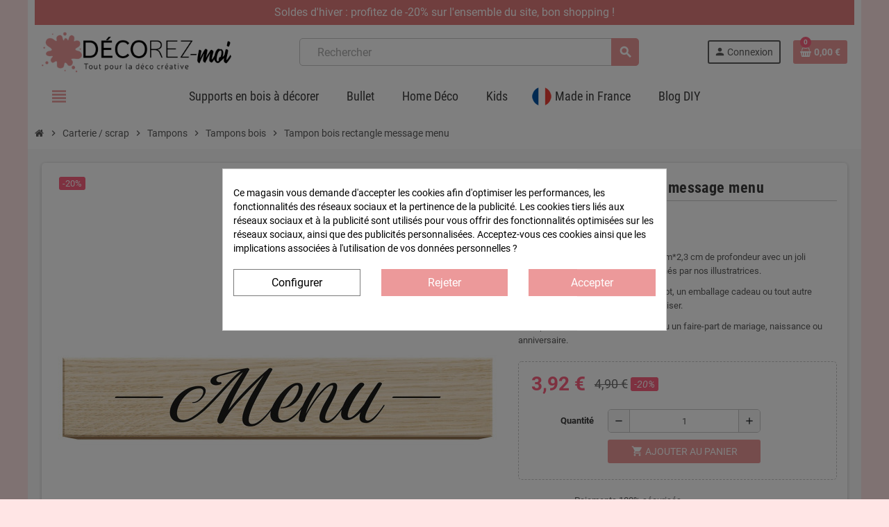

--- FILE ---
content_type: text/html; charset=utf-8
request_url: https://decorez-moi.fr/carterie-scrap/tampons/tampons-bois/tampon-bois-rectangle-message-menu.html
body_size: 20366
content:
<!doctype html>
<html lang="fr">
  <head>
    
      
  <meta charset="utf-8">
  <meta name="theme-color" content="#f9f2e8">


  <meta name="cookiesplus-added"><script data-keepinline='true'>let cookiesplusCookieValue=null;if(window.cookiesplus_debug){debugger;}
for(let cookie of document.cookie.split(';')){let[cookieName,value]=cookie.trim().split('=');if(cookieName==='cookiesplus'){cookiesplusCookieValue=decodeURIComponent(value);}}
if(cookiesplusCookieValue===null){console.log('%ccookiesplus cookie doesn\'t exist','background: red; color: white');throw new Error('cookiesplus cookie not found');}
try{cookiesplusCookieValue=JSON.parse(cookiesplusCookieValue);}catch(e){console.error('Failed to parse cookiesplus cookie value',e);throw new Error('Invalid cookiesplus cookie value');}
const defaultConsents={'ad_storage':false,'ad_user_data':false,'ad_personalization':false,'analytics_storage':false,'functionality_storage':false,'personalization_storage':false,'security_storage':false,};Object.keys(defaultConsents).forEach(function(key){window[key]=false;});if(cookiesplusCookieValue&&cookiesplusCookieValue.consents){const cookiesplusConsents=Object.keys(cookiesplusCookieValue.consents).filter(v=>v.startsWith('cookiesplus-finality'));cookiesplusConsents.forEach(function(key){const consent_type=cookiesplusCookieValue.consent_mode?.[key]?.consent_type;if(typeof cookiesplusCookieValue.consents!=='undefined'&&typeof cookiesplusCookieValue.consents[key]!=='undefined'&&cookiesplusCookieValue.consents[key]==='on'&&consent_type){Object.entries(consent_type).forEach(([innerKey,value])=>{if(value){window[innerKey]=true;}});}});}
window.dataLayer=window.dataLayer||[];function gtag(){dataLayer.push(arguments);}
gtag('consent','default',{'ad_storage':'denied','ad_user_data':'denied','ad_personalization':'denied','analytics_storage':'denied','functionality_storage':'denied','personalization_storage':'denied','security_storage':'denied','wait_for_update':500});gtag('consent','update',{'ad_storage':window.ad_storage?'granted':'denied','ad_user_data':window.ad_user_data?'granted':'denied','ad_personalization':window.ad_personalization?'granted':'denied','analytics_storage':window.analytics_storage?'granted':'denied','functionality_storage':window.functionality_storage?'granted':'denied','personalization_storage':window.personalization_storage?'granted':'denied','security_storage':window.security_storage?'granted':'denied',});if(cookiesplusCookieValue.consent_mode){if(cookiesplusCookieValue.consent_mode['url_passthrough']!==undefined){gtag('set','url_passthrough',cookiesplusCookieValue.consent_mode['url_passthrough']);}
if(cookiesplusCookieValue.consent_mode['ads_data_redaction']!==undefined){gtag('set','ads_data_redaction',cookiesplusCookieValue.consent_mode['ads_data_redaction']);}}</script><meta http-equiv="x-ua-compatible" content="ie=edge">



  <link rel="canonical" href="https://decorez-moi.fr/carterie-scrap/tampons/tampons-bois/tampon-bois-rectangle-message-menu.html">

  <title>Tampon bois rectangle message menu | Décorez-moi</title>
<script data-keepinline="true">
    var ajaxGetProductUrl = '//decorez-moi.fr/module/cdc_googletagmanager/async';
    var ajaxShippingEvent = 1;
    var ajaxPaymentEvent = 1;

/* datalayer */
dataLayer = window.dataLayer || [];
    let cdcDatalayer = {"pageCategory":"product","event":"view_item","ecommerce":{"currency":"EUR","items":[{"item_name":"Tampon bois rectangle message menu","item_id":"2479","price":"3.27","price_tax_exc":"3.27","price_tax_inc":"3.92","item_brand":"Aladine","item_category":"Carterie / scrap","item_category2":"Tampons","item_category3":"Tampons bois","quantity":1}],"value":"3.27"},"google_tag_params":{"ecomm_pagetype":"product","ecomm_prodid":"2479","ecomm_totalvalue":3.92,"ecomm_category":"Tampons bois","ecomm_totalvalue_tax_exc":3.27}};
    dataLayer.push(cdcDatalayer);

/* call to GTM Tag */
(function(w,d,s,l,i){w[l]=w[l]||[];w[l].push({'gtm.start':
new Date().getTime(),event:'gtm.js'});var f=d.getElementsByTagName(s)[0],
j=d.createElement(s),dl=l!='dataLayer'?'&l='+l:'';j.async=true;j.src=
'https://www.googletagmanager.com/gtm.js?id='+i+dl;f.parentNode.insertBefore(j,f);
})(window,document,'script','dataLayer','GTM-5ZVVLGT');

/* async call to avoid cache system for dynamic data */
dataLayer.push({
  'event': 'datalayer_ready'
});
</script>

  <meta name="description" content="Découvrez notre tampon bois rectangle &#039;Menu&#039; sur Décorez-moi, l&#039;accessoire idéal pour vos créations carterie et scrapbooking. Qualité artisanale pour des impressions parfaites !">
  <meta name="keywords" content="">
      
                



  <meta name="viewport" content="width=device-width, initial-scale=1, shrink-to-fit=no, maximum-scale=1">



  <link rel="icon" type="image/vnd.microsoft.icon" href="https://decorez-moi.fr/img/favicon.ico?1637258308">
  <link rel="shortcut icon" type="image/x-icon" href="https://decorez-moi.fr/img/favicon.ico?1637258308">



              <link rel="preload" href="https://decorez-moi.fr/themes/ZOneTheme/assets/fonts/-xPowC.woff2" as="font" type="font/woff2" crossorigin>
<link rel="preload" href="https://decorez-moi.fr/themes/ZOneTheme/assets/fonts/3-h-59.woff2" as="font" type="font/woff2" crossorigin>
<link rel="preload" href="https://decorez-moi.fr/themes/ZOneTheme/assets/fonts/SpNAlx.woff" as="font" type="font/woff" crossorigin>
<link rel="preload" href="https://decorez-moi.fr/themes/ZOneTheme/assets/fonts/aQVDOc.woff" as="font" type="font/woff" crossorigin>
<link rel="preload" href="https://decorez-moi.fr/themes/ZOneTheme/assets/fonts/3JoW0S.woff" as="font" type="font/woff" crossorigin>
<link rel="preload" href="https://decorez-moi.fr/themes/ZOneTheme/assets/fonts/3MhMug.woff" as="font" type="font/woff" crossorigin>
<link rel="preload" href="https://decorez-moi.fr/themes/ZOneTheme/assets/fonts/1-zhYP.woff" as="font" type="font/woff" crossorigin>


    <link rel="stylesheet" href="/modules/ps_checkout/views/css/payments.css?version=3.4.0" type="text/css" media="all">
  <link rel="stylesheet" href="https://decorez-moi.fr/themes/ZOneTheme/assets/cache/theme-f062cc197.css" type="text/css" media="all">




    <script type="text/javascript">
        var ASSearchUrl = "https:\/\/decorez-moi.fr\/module\/pm_advancedsearch4\/advancedsearch4";
        var C_P_CMS_PAGE = 0;
        var C_P_CONSENT_DOWNLOAD = "https:\/\/decorez-moi.fr\/module\/cookiesplus\/front";
        var C_P_COOKIE_CONFIG = {"1":{"cookies":[{"name":"cookiesplus"},{"name":"PHP_SESSID"},{"name":"PrestaShop-#"}]},"2":{"consent_type":{"functionality_storage":"true","personalization_storage":"true"},"firingEvent":""},"3":{"consent_type":{"analytics_storage":"true"},"firingEvent":""},"4":{"consent_type":{"ad_storage":"true","ad_user_data":"true","ad_personalization":"true"},"firingEvent":""}};
        var C_P_COOKIE_VALUE = "{}";
        var C_P_DATE = "2026-01-15 08:09:27";
        var C_P_DISPLAY_AGAIN = 0;
        var C_P_DOMAIN = ".decorez-moi.fr";
        var C_P_EXPIRY = 365;
        var C_P_FINALITIES_COUNT = 4;
        var C_P_NOT_AVAILABLE_OUTSIDE_EU = 1;
        var C_P_OVERLAY = "1";
        var C_P_OVERLAY_OPACITY = "0.5";
        var C_P_REFRESH = 0;
        var PS_COOKIE_SAMESITE = "Lax";
        var PS_COOKIE_SECURE = 1;
        var as4_orderBySalesAsc = "Meilleures ventes en dernier";
        var as4_orderBySalesDesc = "Meilleures ventes en premier";
        var jolisearch = {"amb_joli_search_action":"https:\/\/decorez-moi.fr\/jolisearch","amb_joli_search_link":"https:\/\/decorez-moi.fr\/jolisearch","amb_joli_search_controller":"jolisearch","blocksearch_type":"top","show_cat_desc":0,"ga_acc":0,"id_lang":2,"url_rewriting":1,"use_autocomplete":2,"minwordlen":3,"l_products":"Nos produits","l_manufacturers":"Nos marques","l_categories":"Nos cat\u00e9gories","l_no_results_found":"Aucun produit ne correspond \u00e0 cette recherche","l_more_results":"Montrer tous les r\u00e9sultats \u00bb","ENT_QUOTES":3,"search_ssl":true,"self":"\/var\/www\/vhosts\/decorez-moi.fr\/httpdocs\/modules\/ambjolisearch","position":{"my":"center top","at":"center bottom","collision":"fit none"},"classes":"ps17 centered-list","display_manufacturer":"","display_category":"","autocomplete_target":"body"};
        var prestashop = {"cart":{"products":[],"totals":{"total":{"type":"total","label":"Total","amount":0,"value":"0,00\u00a0\u20ac"},"total_including_tax":{"type":"total","label":"Total TTC","amount":0,"value":"0,00\u00a0\u20ac"},"total_excluding_tax":{"type":"total","label":"Total HT :","amount":0,"value":"0,00\u00a0\u20ac"}},"subtotals":{"products":{"type":"products","label":"Sous-total","amount":0,"value":"0,00\u00a0\u20ac"},"discounts":null,"shipping":{"type":"shipping","label":"Livraison","amount":0,"value":""},"tax":{"type":"tax","label":"Taxes incluses","amount":0,"value":"0,00\u00a0\u20ac"}},"products_count":0,"summary_string":"0 articles","vouchers":{"allowed":1,"added":[]},"discounts":[],"minimalPurchase":0,"minimalPurchaseRequired":""},"currency":{"name":"Euro","iso_code":"EUR","iso_code_num":"978","sign":"\u20ac"},"customer":{"lastname":null,"firstname":null,"email":null,"birthday":null,"newsletter":null,"newsletter_date_add":null,"optin":null,"website":null,"company":null,"siret":null,"ape":null,"is_logged":false,"gender":{"type":null,"name":null},"addresses":[]},"language":{"name":"Fran\u00e7ais (French)","iso_code":"fr","locale":"fr-FR","language_code":"fr-fr","is_rtl":"0","date_format_lite":"d\/m\/Y","date_format_full":"d\/m\/Y H:i:s","id":2},"page":{"title":"","canonical":null,"meta":{"title":"Tampon bois rectangle message menu | D\u00e9corez-moi","description":"D\u00e9couvrez notre tampon bois rectangle 'Menu' sur D\u00e9corez-moi, l'accessoire id\u00e9al pour vos cr\u00e9ations carterie et scrapbooking. Qualit\u00e9 artisanale pour des impressions parfaites !","keywords":"","robots":"index"},"page_name":"product","body_classes":{"lang-fr":true,"lang-rtl":false,"country-FR":true,"currency-EUR":true,"layout-full-width":true,"page-product":true,"tax-display-enabled":true,"product-id-2479":true,"product-Tampon bois rectangle message menu":true,"product-id-category-128":true,"product-id-manufacturer-25":true,"product-id-supplier-1":true,"product-available-for-order":true},"admin_notifications":[]},"shop":{"name":"D\u00e9corez-moi","logo":"https:\/\/decorez-moi.fr\/img\/prestashop-logo-1637258308.jpg","stores_icon":"https:\/\/decorez-moi.fr\/img\/logo_stores.png","favicon":"https:\/\/decorez-moi.fr\/img\/favicon.ico"},"urls":{"base_url":"https:\/\/decorez-moi.fr\/","current_url":"https:\/\/decorez-moi.fr\/carterie-scrap\/tampons\/tampons-bois\/tampon-bois-rectangle-message-menu.html","shop_domain_url":"https:\/\/decorez-moi.fr","img_ps_url":"https:\/\/decorez-moi.fr\/img\/","img_cat_url":"https:\/\/decorez-moi.fr\/img\/c\/","img_lang_url":"https:\/\/decorez-moi.fr\/img\/l\/","img_prod_url":"https:\/\/decorez-moi.fr\/img\/p\/","img_manu_url":"https:\/\/decorez-moi.fr\/img\/m\/","img_sup_url":"https:\/\/decorez-moi.fr\/img\/su\/","img_ship_url":"https:\/\/decorez-moi.fr\/img\/s\/","img_store_url":"https:\/\/decorez-moi.fr\/img\/st\/","img_col_url":"https:\/\/decorez-moi.fr\/img\/co\/","img_url":"https:\/\/decorez-moi.fr\/themes\/ZOneTheme\/assets\/img\/","css_url":"https:\/\/decorez-moi.fr\/themes\/ZOneTheme\/assets\/css\/","js_url":"https:\/\/decorez-moi.fr\/themes\/ZOneTheme\/assets\/js\/","pic_url":"https:\/\/decorez-moi.fr\/upload\/","pages":{"address":"https:\/\/decorez-moi.fr\/adresse","addresses":"https:\/\/decorez-moi.fr\/adresses","authentication":"https:\/\/decorez-moi.fr\/connexion","cart":"https:\/\/decorez-moi.fr\/panier","category":"https:\/\/decorez-moi.fr\/index.php?controller=category","cms":"https:\/\/decorez-moi.fr\/index.php?controller=cms","contact":"https:\/\/decorez-moi.fr\/nous-contacter","discount":"https:\/\/decorez-moi.fr\/reduction","guest_tracking":"https:\/\/decorez-moi.fr\/suivi-commande-invite","history":"https:\/\/decorez-moi.fr\/historique-commandes","identity":"https:\/\/decorez-moi.fr\/identite","index":"https:\/\/decorez-moi.fr\/","my_account":"https:\/\/decorez-moi.fr\/mon-compte","order_confirmation":"https:\/\/decorez-moi.fr\/confirmation-commande","order_detail":"https:\/\/decorez-moi.fr\/index.php?controller=order-detail","order_follow":"https:\/\/decorez-moi.fr\/suivi-commande","order":"https:\/\/decorez-moi.fr\/commande","order_return":"https:\/\/decorez-moi.fr\/index.php?controller=order-return","order_slip":"https:\/\/decorez-moi.fr\/avoirs","pagenotfound":"https:\/\/decorez-moi.fr\/page-introuvable","password":"https:\/\/decorez-moi.fr\/recuperation-mot-de-passe","pdf_invoice":"https:\/\/decorez-moi.fr\/index.php?controller=pdf-invoice","pdf_order_return":"https:\/\/decorez-moi.fr\/index.php?controller=pdf-order-return","pdf_order_slip":"https:\/\/decorez-moi.fr\/index.php?controller=pdf-order-slip","prices_drop":"https:\/\/decorez-moi.fr\/promotions","product":"https:\/\/decorez-moi.fr\/index.php?controller=product","search":"https:\/\/decorez-moi.fr\/recherche","sitemap":"https:\/\/decorez-moi.fr\/plan-site","stores":"https:\/\/decorez-moi.fr\/magasins","supplier":"https:\/\/decorez-moi.fr\/fournisseur","register":"https:\/\/decorez-moi.fr\/connexion?create_account=1","order_login":"https:\/\/decorez-moi.fr\/commande?login=1"},"alternative_langs":[],"theme_assets":"\/themes\/ZOneTheme\/assets\/","actions":{"logout":"https:\/\/decorez-moi.fr\/?mylogout="},"no_picture_image":{"bySize":{"cart_default":{"url":"https:\/\/decorez-moi.fr\/img\/p\/fr-default-cart_default.jpg","width":90,"height":90},"small_default":{"url":"https:\/\/decorez-moi.fr\/img\/p\/fr-default-small_default.jpg","width":90,"height":90},"home_default":{"url":"https:\/\/decorez-moi.fr\/img\/p\/fr-default-home_default.jpg","width":280,"height":280},"medium_default":{"url":"https:\/\/decorez-moi.fr\/img\/p\/fr-default-medium_default.jpg","width":650,"height":650},"large_default":{"url":"https:\/\/decorez-moi.fr\/img\/p\/fr-default-large_default.jpg","width":800,"height":800}},"small":{"url":"https:\/\/decorez-moi.fr\/img\/p\/fr-default-cart_default.jpg","width":90,"height":90},"medium":{"url":"https:\/\/decorez-moi.fr\/img\/p\/fr-default-home_default.jpg","width":280,"height":280},"large":{"url":"https:\/\/decorez-moi.fr\/img\/p\/fr-default-large_default.jpg","width":800,"height":800},"legend":""}},"configuration":{"display_taxes_label":true,"display_prices_tax_incl":true,"is_catalog":false,"show_prices":true,"opt_in":{"partner":true},"quantity_discount":{"type":"discount","label":"Remise sur prix unitaire"},"voucher_enabled":1,"return_enabled":0},"field_required":[],"breadcrumb":{"links":[{"title":"Accueil","url":"https:\/\/decorez-moi.fr\/"},{"title":"Carterie \/ scrap","url":"https:\/\/decorez-moi.fr\/carterie-scrap\/"},{"title":"Tampons","url":"https:\/\/decorez-moi.fr\/carterie-scrap\/tampons\/"},{"title":"Tampons bois","url":"https:\/\/decorez-moi.fr\/carterie-scrap\/tampons\/tampons-bois\/"},{"title":"Tampon bois rectangle message menu","url":"https:\/\/decorez-moi.fr\/carterie-scrap\/tampons\/tampons-bois\/tampon-bois-rectangle-message-menu.html"}],"count":5},"link":{"protocol_link":"https:\/\/","protocol_content":"https:\/\/"},"time":1768460967,"static_token":"fb59c4fa327eeb622c81197fac0050ae","token":"5f08b3fc732883e625ec2664491cdb85","debug":false,"modules":{"zonethememanager":{"progress_bar":0,"boxed_layout":true,"lazy_loading":true,"sidebar_cart":1,"sidebar_navigation":1,"product_countdown":0,"svg_logo":false,"svg_width":"150px","sticky_menu":1,"sticky_mobile":0,"mobile_menu_type":"categorytree","product_quickview":0,"product_addtocart":1,"product_grid_columns":4,"logo_image":{"url":"https:\/\/decorez-moi.fr\/img\/prestashop-logo-1637258308.jpg","width":364,"height":80},"body_classes":"no-customer-address","is_mobile":false,"product_grid_desc":"","product_grid_available":0,"product_grid_colors":0,"cat_image":1,"cat_description":1,"cat_expand_desc":1,"cat_subcategories":1,"cat_default_view":"grid","product_info_layout":"normal","product_addtocart_layout":"normal","product_actions_position":false,"product_image_zoom":0,"product_attributes_layout":"swatches","checkout_login_first":0,"ps_legalcompliance_spl":false,"enabled_pm_advancedsearch4":true,"psDimensionUnit":"cm"}}};
        var psemailsubscription_subscription = "https:\/\/decorez-moi.fr\/module\/ps_emailsubscription\/subscription";
        var psr_icon_color = "#F19D76";
        var varGetFinalDateController = "https:\/\/decorez-moi.fr\/module\/zonethememanager\/getFinalDate";
        var varGetFinalDateMiniatureController = "https:\/\/decorez-moi.fr\/module\/zonethememanager\/getFinalDateMiniature";
        var varPSAjaxCart = 1;
        var varProductCommentGradeController = "https:\/\/decorez-moi.fr\/module\/zonethememanager\/CommentGrade";
      </script>





  <script type="text/javascript">
            var ROLLOVER_ITEM_STATUS = 1;
            var ROLLOVER_ITEM_TYPE = 'hr_hover';
    </script>  <link rel="prefetch" href="https://www.paypal.com/sdk/js?client-id=AXjYFXWyb4xJCErTUDiFkzL0Ulnn-bMm4fal4G-1nQXQ1ZQxp06fOuE7naKUXGkq2TZpYSiI9xXbs4eo&amp;merchant-id=DVQVD7MFUTCRU&amp;currency=EUR&amp;intent=capture&amp;commit=false&amp;vault=false&amp;integration-date=2022-14-06&amp;disable-funding=bancontact,blik,card,eps,giropay,ideal,mybank,p24,paylater,sofort&amp;components=marks,funding-eligibility" as="script">
<style>div#cookiesplus-modal,#cookiesplus-modal>div,#cookiesplus-modal p{background-color:#fff !important}#cookiesplus-modal>div,#cookiesplus-modal p{color:#000 !important}#cookiesplus-modal button.cookiesplus-accept{background-color:#ec999a}#cookiesplus-modal button.cookiesplus-accept{border:1px solid #ec999a}#cookiesplus-modal button.cookiesplus-accept{color:#fff}#cookiesplus-modal button.cookiesplus-accept{font-size:16px}#cookiesplus-modal button.cookiesplus-more-information{background-color:#fff}#cookiesplus-modal button.cookiesplus-more-information{border:1px solid #7a7a7a}#cookiesplus-modal button.cookiesplus-more-information{color:#000}#cookiesplus-modal button.cookiesplus-more-information{font-size:16px}#cookiesplus-modal button.cookiesplus-reject{background-color:#ec999a}#cookiesplus-modal button.cookiesplus-reject{border:1px solid #ec999a}#cookiesplus-modal button.cookiesplus-reject{color:#fff}#cookiesplus-modal button.cookiesplus-reject{font-size:16px}#cookiesplus-modal button.cookiesplus-save:not([disabled]){background-color:#fff}#cookiesplus-modal button.cookiesplus-save:not([disabled]){border:1px solid #7a7a7a}#cookiesplus-modal button.cookiesplus-save:not([disabled]){color:#000}#cookiesplus-modal button.cookiesplus-save{font-size:16px}#cookiesplus-tab{bottom:0;left:0}</style>
<style type="text/css">a, .btn-outline-primary, .btn-outline-primary.disabled, .btn-outline-primary:disabled, .btn-link, .page-link, .text-primary, .products-selection .total-products p, .products-selection .products-sort-order .product-display .display-select .selected, #header .left-nav-trigger .left-nav-icon, #footer .footer-about-us .fa, #footer .footer-about-us .material-icons, .feature .material-icons, .feature .fa, .feature2 a:hover {color: #ec999a} .btn-primary, .btn-primary.disabled, .btn-primary:disabled, .btn-outline-primary:hover, .btn-outline-primary:not(:disabled):not(.disabled):active, .btn-outline-primary:not(:disabled):not(.disabled).active, .show > .btn-outline-primary.dropdown-toggle, .nav-pills .nav-link.active, .nav-pills .show > .nav-link, .page-item.active .page-link, .badge-primary, .progress-bar, .list-group-item.active, .bg-primary, .btn.btn-primary, .btn.btn-primary.disabled, .btn.btn-primary:disabled, .group-span-filestyle .btn-default, .group-span-filestyle .bootstrap-touchspin .btn-touchspin, .bootstrap-touchspin .group-span-filestyle .btn-touchspin, .pagination .page-list .current a, .add-to-cart, .add-to-cart.disabled, .add-to-cart:disabled, .sidebar-currency .currency-list .current .dropdown-item, .sidebar-language .language-list .current .dropdown-item, .pace .pace-progress, .pace-bounce .pace-activity, #header .mobile-header-version .mobile-menu-icon, .banner3:hover, #product-comments-list-pagination ul li.active span {background-color: #ec999a} .btn-primary, .btn-primary.disabled, .btn-primary:disabled, .btn-outline-primary, .btn-outline-primary:hover, .btn-outline-primary:not(:disabled):not(.disabled):active, .btn-outline-primary:not(:disabled):not(.disabled).active, .show > .btn-outline-primary.dropdown-toggle, .page-item.active .page-link, .list-group-item.active, .border-primary, .product-combinations .combination-item.active .switch-cbnt, .product-swatches .swatches-list > li.selected > span, .pace .pace-activity {border-color: #ec999a} .btn-primary:hover, .btn-primary:focus, .btn.btn-primary:hover, .btn-primary:not(:disabled):not(.disabled):active, .btn-primary:not(:disabled):not(.disabled).active, .btn.btn-primary:not(:disabled):not(.disabled):active, .btn.btn-primary:not(:disabled):not(.disabled).active, .add-to-cart:hover, .add-to-cart:not(:disabled):not(.disabled):active, .add-to-cart:not(:disabled):not(.disabled).active {background-color: #e46e6f} #header .header-bottom, #mobile-amegamenu {background-color: #ffffff} #wrapper {background-color: #fafafa} </style>

<style type="text/css">#header .header-logo .logo {
  max-height: 60px;
}
.product-list .grid .product-miniature .product-container {
  height: 100%;
  display: flex;
  flex-direction: column;
}
.product-list .grid .product-miniature .first-block {
  flex: none;
}
.product-list .grid .product-miniature .second-third-block {
  flex: 1;
  display: flex;
  flex-direction: column;
}
.product-list .grid .product-miniature .second-third-block .third-block {
  flex: none;
}
.product-list .grid .product-miniature .second-third-block .second-block {
  flex: 1;
}

.boxed-layout {
  margin: 0px auto 50px;
}

.anav-top .small-category-title .acategory-content .category-title  {
  font-weight: 700 !important;
}

.page-subheading {
padding-bottom: 0px;
border-bottom: 1px solid #dddddd !important;
}

.category-cover {
  float: left;
  width: 33.33333%;
  padding-right: 10px;
}

.page-heading {
    padding-bottom: 4px;
    border-bottom: 1px solid #cccccc;
    text-transform: none;
    font-size: 1.4rem;
}

.category-description::after {
content: "";
    display: table;
    clear: both;
}

.category-cover,
.category-description {
  margin-bottom:0px !important;
}

#header,
#footer,
  .main-content {
  padding-left:10px;
  padding-right:10px;
}

h2 {
  font-size: 1.3rem;
  font-weight: 500;
}

.breadcrumb-wrapper {
  margin-bottom: 20px;
}

.breadcrumb {
  padding: 8px 0;
}

.reassurance-hook {
  border-top: 1px solid #cccccc;
  margin-top:10px;
}

.aone-slideshow .nivo-caption .caption-content {
  background-color:#00000080;
  padding: 10px 15px !important;
border-radius:20px;
}

.main-product-details .product-prices .tax-shipping-delivery-label {
  display:none !important;
}

.long-description-content {
  margin-top:20px;
}

#custom-text {
padding:20px
}

.ps_checkout.payment-method-logo {
display: none;
}

#header .left-nav-trigger .left-nav-icon {
  background-color:transparent !important; 
}

.pack-product-item {
  padding:15px;
  width:10%;
  flex: 0 0 16.66666667%;
  max-width: 16.66666667%;
}

.pack-product-items {
  display:flex;
}

.pack-product-quantity {
  font-size:15px;
  margin-top: 5px;
}

.product-pack-price {
  font-size:16px !important;
}

.anav-top .amenu-link {
  text-transform: none;
  font-weight: normal;
  font-size: 1.1rem;
}

body {
  background-color:#ffe5e5 !important;
}

#header-main-menu-sticky-wrapper {
  height:55px !important;
}

.search-widget {
  width: 75%;
}

.search-widget form input[type=text] {
  height: 40px;
 }
.search-widget form [type=submit] {
  width: 40px;
  height: 40px;
}

.feature a,
.feature2 a  {
    font-size: 1.0rem;
}

.feature,
.feature2  {
    padding: 14px 5%;
}

.feature .fa,
.feature2 .fa,
.feature a:hover 
.feature2 a:hover {
  color: #ec999a;
}

.av_category_stars {
    width: auto !important;
    margin: auto !important;
    height: auto !important;
}

.product-list .grid .product-miniature .third-block {
    padding: 6px 3%;
}

#div_dpdfrance_predict_block #predict {
  display:none;
}

.product-miniature .skeepers_product__stars .stars__rating {
    display:none;
}
.product-list .product-miniature .product-price-and-shipping span {
    margin: 0 1px;
}

.product-miniature .skeepers_product__stars {
    width: 104px;
    margin: -1px -1px;
}

#products .product-miniature .skeepers_product__stars {
    width: auto !important;
}</style>
<style type="text/css">body { background-color: #ffd2d2;}</style>




    
  <meta property="og:type" content="product">
  <meta property="og:url" content="https://decorez-moi.fr/carterie-scrap/tampons/tampons-bois/tampon-bois-rectangle-message-menu.html">
  <meta property="og:title" content="Tampon bois rectangle message menu | Décorez-moi">
  <meta property="og:site_name" content="Décorez-moi">
  <meta property="og:description" content="Découvrez notre tampon bois rectangle &#039;Menu&#039; sur Décorez-moi, l&#039;accessoire idéal pour vos créations carterie et scrapbooking. Qualité artisanale pour des impressions parfaites !">
  <meta property="og:image" content="https://decorez-moi.fr/38921-large_default/tampon-bois-rectangle-message-menu.jpg">
      <meta property="product:pretax_price:amount" content="3.266666">
    <meta property="product:pretax_price:currency" content="EUR">
    <meta property="product:price:amount" content="3.92">
    <meta property="product:price:currency" content="EUR">
        <meta property="product:weight:value" content="0.020000">
    <meta property="product:weight:units" content="kg">
  
  </head>

  <body id="product" class="lang-fr country-fr currency-eur layout-full-width page-product tax-display-enabled product-id-2479 product-tampon-bois-rectangle-message-menu product-id-category-128 product-id-manufacturer-25 product-id-supplier-1 product-available-for-order no-customer-address  st-wrapper">

    
      <!-- Google Tag Manager (noscript) -->
<noscript><iframe src="https://www.googletagmanager.com/ns.html?id=GTM-5ZVVLGT"
height="0" width="0" style="display:none;visibility:hidden"></iframe></noscript>
<!-- End Google Tag Manager (noscript) -->

    

    
        <div class="st-menu st-effect-left" data-st-menu>
    <div class="st-menu-close d-flex" data-close-st-menu><i class="material-icons">close</i></div>
    <div class="st-menu-title h4">
      Menu
    </div>

          <div class="js-sidebar-category-tree sidebar-menu" data-categorytree-controller="https://decorez-moi.fr/module/zonethememanager/categoryTree">
  <div class="waiting-load-categories"></div>
</div>

    
    <div id="js-header-phone-sidebar" class="sidebar-header-phone js-hidden"></div>
    <div id="js-account-sidebar" class="sidebar-account text-center user-info js-hidden"></div>
    <div id="js-language-sidebar" class="sidebar-language js-hidden"></div>
    <div id="js-left-currency-sidebar" class="sidebar-currency js-hidden"></div>
  </div>
    

    <main id="page" class="st-pusher boxed-layout">

      
              

      <header id="header">
        
          
  <!-- desktop header -->
  <div class="desktop-header-version">
    
      <div class="header-banner clearfix">
        <div class="header-event-banner" style="background-color: #E27C7C;">
  <div class="container">
    <div class="header-event-banner-wrapper">
      <p style="color: #ffffff; font-size: 16px;">Soldes d'hiver : profitez de -20% sur l'ensemble du site, bon shopping !</p>
    </div>
  </div>
</div>


      </div>
    

    
      <div class="header-nav clearfix">
        <div class="container">
          <div class="header-nav-wrapper d-flex align-items-center justify-content-between">
            <div class="left-nav d-flex">
              
            </div>
            <div class="right-nav d-flex">
              
            </div>
          </div>
        </div>
      </div>
    

    
      <div class="main-header clearfix">
        <div class="container">
          <div class="header-wrapper d-flex align-items-center">

            
              <div class="header-logo">
                <a href="https://decorez-moi.fr/" title="Décorez-moi">
                                      <img class="logo" src="https://decorez-moi.fr/img/prestashop-logo-1637258308.jpg" alt="Décorez-moi" width="364" height="80">
                                  </a>
              </div>
            

            
              <div class="header-right">
                <div class="display-top align-items-center d-flex flex-wrap flex-lg-nowrap justify-content-end">
                  <!-- Block search module TOP -->
<div class="searchbar-wrapper">
  <div id="search_widget" class="js-search-source" data-search-controller-url="//decorez-moi.fr/recherche">
    <div class="search-widget ui-front">
      <form method="get" action="//decorez-moi.fr/recherche">
        <input type="hidden" name="controller" value="search">
        <input class="form-control" type="text" name="s" value="" placeholder="Rechercher" aria-label="Rechercher">
        <button type="submit" class="btn-primary">
          <i class="material-icons search">search</i>
        </button>
      </form>
    </div>
  </div>
</div>
<!-- /Block search module TOP -->
<div class="customer-signin-module">
  <div class="user-info">
          <div class="js-account-source">
        <ul>
          <li>
            <div class="account-link">
              <a
                href="https://decorez-moi.fr/mon-compte"
                title="Identifiez-vous"
                rel="nofollow"
              >
                <i class="material-icons">person</i><span>Connexion</span>
              </a>
            </div>
          </li>
        </ul>
      </div>
      </div>
</div><div class="shopping-cart-module">
  <div class="blockcart cart-preview" data-refresh-url="//decorez-moi.fr/module/ps_shoppingcart/ajax" data-sidebar-cart-trigger>
    <ul class="cart-header">
      <li data-header-cart-source>
        <a rel="nofollow" href="//decorez-moi.fr/panier?action=show" class="cart-link btn-primary">
          <span class="cart-design"><i class="fa fa-shopping-basket" aria-hidden="true"></i><span class="cart-products-count">0</span></span>
          <span class="cart-total-value">0,00 €</span>
        </a>
      </li>
    </ul>

          <div class="cart-dropdown" data-shopping-cart-source>
  <div class="cart-dropdown-wrapper">
    <div class="cart-title h4">Panier</div>
          <div class="no-items">
        Il n'y a plus d'articles dans votre panier
      </div>
      </div>
  <div class="js-cart-update-quantity page-loading-overlay cart-overview-loading">
    <div class="page-loading-backdrop d-flex align-items-center justify-content-center">
      <span class="uil-spin-css"><span><span></span></span><span><span></span></span><span><span></span></span><span><span></span></span><span><span></span></span><span><span></span></span><span><span></span></span><span><span></span></span></span>
    </div>
  </div>
</div>
      </div>
</div>

                </div>
              </div>
            

          </div>
        </div>
      </div>
    

    
      <div class="header-bottom clearfix">
        <div class="header-main-menu" id="header-main-menu" data-sticky-menu>
          <div class="container">
            <div class="header-main-menu-wrapper">
                              <div class="left-nav-trigger" data-left-nav-trigger>
                  <div class="left-nav-icon d-flex align-items-center justify-content-center">
                    <i class="material-icons">view_headline</i>
                  </div>
                </div>
                            <div class="sticky-icon-cart" data-sticky-cart data-sidebar-cart-trigger></div>
                <div id="amegamenu" class="">
    <ul class="anav-top js-ajax-mega-menu" data-ajax-dropdown-controller="https://decorez-moi.fr/module/zonemegamenu/menuDropdownContent">
              <li class="amenu-item mm2 plex ">
          <a href="/home-deco/supports-en-bois-a-decorer/" class="amenu-link" >                        <span>Supports en bois à décorer</span>
                      </a>
                      <div class="adropdown adrd5">
              <div class="js-dropdown-content" data-menu-id="2"></div>
            </div>
                  </li>
              <li class="amenu-item mm3 plex ">
          <a href="/bullet/" class="amenu-link" >                        <span>Bullet</span>
                      </a>
                      <div class="adropdown adrd5">
              <div class="js-dropdown-content" data-menu-id="3"></div>
            </div>
                  </li>
              <li class="amenu-item mm4 plex ">
          <a href="/home-deco/" class="amenu-link" >                        <span>Home Déco</span>
                      </a>
                      <div class="adropdown adrd3">
              <div class="js-dropdown-content" data-menu-id="4"></div>
            </div>
                  </li>
              <li class="amenu-item mm6 plex ">
          <a href="/kids/" class="amenu-link" >                        <span>Kids</span>
                      </a>
                      <div class="adropdown adrd4">
              <div class="js-dropdown-content" data-menu-id="6"></div>
            </div>
                  </li>
              <li class="amenu-item mm16  ">
          <a href="/made-in-france" class="amenu-link" >            <img src="https://decorez-moi.fr/modules/zonemegamenu/views/img/title_images/16.png" alt="Made in France" width="28" height="28" />            <span>Made in France</span>
                      </a>
                  </li>
              <li class="amenu-item mm8  ">
          <a href="/blog/" class="amenu-link" >                        <span>Blog DIY</span>
                      </a>
                  </li>
          </ul>
  </div>

            </div>
          </div>
        </div>
      </div>
    
  </div>



        
      </header>

      <section id="wrapper">

        
          
<nav class="breadcrumb-wrapper ">
  <div class="container">
    <ol class="breadcrumb" data-depth="5" itemscope itemtype="https://schema.org/BreadcrumbList">
              
                      <li class="breadcrumb-item" itemprop="itemListElement" itemscope itemtype="https://schema.org/ListItem">
                                            <a itemprop="item" href="https://decorez-moi.fr/" class="item-name">
                                      <i class="fa fa-home home" aria-hidden="true"></i>
                                      <span itemprop="name">Accueil</span>
                </a>
                            <meta itemprop="position" content="1">
            </li>
                  
              
                      <li class="breadcrumb-item" itemprop="itemListElement" itemscope itemtype="https://schema.org/ListItem">
                              <span class="separator material-icons">chevron_right</span>
                                            <a itemprop="item" href="https://decorez-moi.fr/carterie-scrap/" class="item-name">
                                      <span itemprop="name">Carterie / scrap</span>
                </a>
                            <meta itemprop="position" content="2">
            </li>
                  
              
                      <li class="breadcrumb-item" itemprop="itemListElement" itemscope itemtype="https://schema.org/ListItem">
                              <span class="separator material-icons">chevron_right</span>
                                            <a itemprop="item" href="https://decorez-moi.fr/carterie-scrap/tampons/" class="item-name">
                                      <span itemprop="name">Tampons</span>
                </a>
                            <meta itemprop="position" content="3">
            </li>
                  
              
                      <li class="breadcrumb-item" itemprop="itemListElement" itemscope itemtype="https://schema.org/ListItem">
                              <span class="separator material-icons">chevron_right</span>
                                            <a itemprop="item" href="https://decorez-moi.fr/carterie-scrap/tampons/tampons-bois/" class="item-name">
                                      <span itemprop="name">Tampons bois</span>
                </a>
                            <meta itemprop="position" content="4">
            </li>
                  
              
                      <li class="breadcrumb-item" itemprop="itemListElement" itemscope itemtype="https://schema.org/ListItem">
                              <span class="separator material-icons">chevron_right</span>
                                            <span itemprop="name" class="item-name">Tampon bois rectangle message menu</span>
                            <meta itemprop="position" content="5">
            </li>
                  
          </ol>
  </div>
</nav>
        

        
          
<aside id="notifications">
  <div class="container">
    
    
    
      </div>
</aside>
        

        

        

        
          <div class="main-content">
            <div class="container">
              <div class="row ">

                

                
<div id="center-column" class="center-column col-12">
  <div class="center-wrapper">
    

    
<section itemscope itemtype="https://schema.org/Product">

  
    <div class="main-product-details shadow-box md-bottom" id="mainProduct">
                          
      <div class="row">
        
          <div class="product-left col-12 col-md-7 ">
            <section class="product-left-content">
              
                <div class="images-container">
  <div class="images-container-wrapper js-cover-image">
          <meta itemprop="image" content="https://decorez-moi.fr/38921-medium_default/tampon-bois-rectangle-message-menu.jpg" />

              
          <div class="product-cover sm-bottom">
            <img
              src = "https://decorez-moi.fr/38921-medium_default/tampon-bois-rectangle-message-menu.jpg"
              class = "img-fluid js-qv-product-cover js-main-zoom"
              alt = "Tampon bois rectangle message menu"
              data-zoom-image = "https://decorez-moi.fr/38921-large_default/tampon-bois-rectangle-message-menu.jpg"
              data-id-image = "38921"
              width = "650"
              height = "650"
            >
            <div class="layer d-flex align-items-center justify-content-center">
              <span class="zoom-in js-mfp-button"><i class="material-icons">zoom_out_map</i></span>
            </div>
          </div>
        

        
          <div class="thumbs-list ">
  <div class="flex-scrollbox-wrapper js-product-thumbs-scrollbox">
    <ul class="product-images" id="js-zoom-gallery">
              <li class="thumb-container">
          <a
            class="thumb js-thumb selected"
            data-image="https://decorez-moi.fr/38921-medium_default/tampon-bois-rectangle-message-menu.jpg"
            data-zoom-image="https://decorez-moi.fr/38921-large_default/tampon-bois-rectangle-message-menu.jpg"
            data-id-image="38921"
          >
            <img
              src = "https://decorez-moi.fr/38921-small_default/tampon-bois-rectangle-message-menu.jpg"
              alt = "Tampon bois rectangle message menu"
              class = "img-fluid"
              width = "90"
              height = "90"
            >
          </a>
        </li>
              <li class="thumb-container">
          <a
            class="thumb js-thumb "
            data-image="https://decorez-moi.fr/38918-medium_default/tampon-bois-rectangle-message-menu.jpg"
            data-zoom-image="https://decorez-moi.fr/38918-large_default/tampon-bois-rectangle-message-menu.jpg"
            data-id-image="38918"
          >
            <img
              src = "https://decorez-moi.fr/38918-small_default/tampon-bois-rectangle-message-menu.jpg"
              alt = "Tampon bois rectangle message menu"
              class = "img-fluid"
              width = "90"
              height = "90"
            >
          </a>
        </li>
              <li class="thumb-container">
          <a
            class="thumb js-thumb "
            data-image="https://decorez-moi.fr/38920-medium_default/tampon-bois-rectangle-message-menu.jpg"
            data-zoom-image="https://decorez-moi.fr/38920-large_default/tampon-bois-rectangle-message-menu.jpg"
            data-id-image="38920"
          >
            <img
              src = "https://decorez-moi.fr/38920-small_default/tampon-bois-rectangle-message-menu.jpg"
              alt = "Tampon bois rectangle message menu"
              class = "img-fluid"
              width = "90"
              height = "90"
            >
          </a>
        </li>
          </ul>
  </div>

  <div class="scroll-box-arrows">
    <i class="material-icons left">chevron_left</i>
    <i class="material-icons right">chevron_right</i>
  </div>
</div>
        
            </div>

  
</div>
              

              

              
                  <div class="product-flags"><span class="product-flag discount"><span>-20%</span></span></div>

              
            </section>
          </div>
        

        
          <div class="product-right col-12 col-md-5 ">
            <section class="product-right-content">
              
                
                  <h1 class="page-heading" itemprop="name">Tampon bois rectangle message menu</h1>
                
              

              <div class="row">
                <div class="col-12 ">
                  <div class="product-attributes mb-2 js-product-attributes-destination"></div>

                  <div class="product-availability-top mb-3 js-product-availability-destination"></div>

                  
                    <div class="product-out-of-stock">
                      
                    </div>
                  

                  
                    <div id="product-description-short-2479" class="product-description-short typo sm-bottom" itemprop="description">
                      <p>Tampon en bois mesurant 8 cm*1,5 cm*2,3 cm de profondeur avec un joli message agrémenté de motifs dessinés par nos illustratrices.</p>
<p>A tamponner sur une carte, un petit mot, un emballage cadeau ou tout autre support que vous souhaitez personnaliser.</p>
<p>Idéal pour customiser une invitation ou un faire-part de mariage, naissance ou anniversaire.</p>
                    </div>
                  

                  
<div class="product-information light-box-bg sm-bottom">
  
  <div class="product-actions">
    
      <form action="https://decorez-moi.fr/panier" method="post" id="add-to-cart-or-refresh">
        <input type="hidden" name="token" value="fb59c4fa327eeb622c81197fac0050ae">
        <input type="hidden" name="id_product" value="2479" id="product_page_product_id">
        <input type="hidden" name="id_customization" value="0" id="product_customization_id">

        
          
<div class="product-variants">
</div>
        

        
          <section class="product-discounts">
</section>


        

        
            <div class="product-prices sm-bottom">
    
      <div
        itemprop="offers"
        itemscope
        itemtype="https://schema.org/Offer"
        class="product-prices-wrapper d-flex flex-wrap align-items-center"
      >
        <meta itemprop="priceValidUntil" content="2026-01-30"/>
        <meta itemprop="availability" content="https://schema.org/InStock"/>
        <meta itemprop="priceCurrency" content="EUR"/>
        <meta itemprop="price" content="3.92"/>
        <link itemprop="url" href="https://decorez-moi.fr/carterie-scrap/tampons/tampons-bois/tampon-bois-rectangle-message-menu.html"/>

        <span class="price product-price">
          <span class="current-price">3,92 €</span>
          <span class="tax-label-next-price">TTC</span>        </span>
        
                  

                  

          <span class="regular-price">4,90 €</span>

                      <span class="discount-percentage">-20%</span>
                  
        <span class="w-100 show-more-without-taxes">3,27 € <span class="tax-label-next-price">(HT)</span></span>
      </div>
    

    
          

    
          

    
          

    

    <div class="tax-shipping-delivery-label">
              <span class="labels-tax-long tax-label">TTC</span>
            
      
                        </div>

          <div class="js-new-specific-prices-to" data-new-specific-prices-to="2026-02-03 23:59:00"></div>
      </div>
        

        
        
          <div class="product-add-to-cart ">
    
          <div class="product-quantity">
        
          <div class="product-quantity-touchspin row sm-bottom">
            <label class="form-control-label col-3">Quantité</label>
            <div class="col-9">
              <div class="qty">
                <input
                  type="number"
                  name="qty"
                  id="quantity_wanted"
                  value="1"
                  class="form-control"
                  min="1"
                  aria-label="Quantité"
                />
              </div>
            </div>
          </div>
        

        
          <div class="product-minimal-quantity">
                      </div>
        

        
          <div class="product-add-to-cart-button mb-2 row">
            <div class="add col-12 col-md-9 col-xl-10">
              <button
                class="btn add-to-cart"
                data-button-action="add-to-cart"
                type="submit"
                              >
                <i class="material-icons shopping-cart">shopping_cart</i><span>Ajouter au panier</span>
                <span class="js-waitting-add-to-cart page-loading-overlay add-to-cart-loading">
                  <span class="page-loading-backdrop d-flex align-items-center justify-content-center">
                    <span class="uil-spin-css"><span><span></span></span><span><span></span></span><span><span></span></span><span><span></span></span><span><span></span></span><span><span></span></span><span><span></span></span><span><span></span></span></span>
                  </span>
                </span>
              </button>
            </div>
          </div>
        
      </div>

      

    
    
          
  </div>
        

        

      </form>
    
  </div>
</div><!-- /product-information -->

                  
                    <div class="product-additional-info">
  <div class="ps_checkout payment-method-logo-block left">
  <div class="ps_checkout payment-method-logo-block-title">
    <img src="/modules/ps_checkout/views/img/lock_checkout.svg" alt="">
    Paiements 100% sécurisés
  </div>
            <div class="ps_checkout payment-method-logo w-fixed">
          <div class="wrapper"><img src="/modules/ps_checkout/views/img/paypal.svg" alt=""></div>
      </div>
      </div>


      <div class="social-sharing">
      <label>Partager</label>
      <ul class="d-flex flex-wrap">
                  <li class="facebook">
            <a href="https://www.facebook.com/sharer.php?u=https%3A%2F%2Fdecorez-moi.fr%2Fcarterie-scrap%2Ftampons%2Ftampons-bois%2Ftampon-bois-rectangle-message-menu.html" title="Partager" target="_blank">
                              <i class="fa fa-facebook" aria-hidden="true"></i>
                            Partager
            </a>
          </li>
                  <li class="pinterest">
            <a href="https://www.pinterest.com/pin/create/button/?media=https%3A%2F%2Fdecorez-moi.fr%2F38921%2Ftampon-bois-rectangle-message-menu.jpg&amp;url=https%3A%2F%2Fdecorez-moi.fr%2Fcarterie-scrap%2Ftampons%2Ftampons-bois%2Ftampon-bois-rectangle-message-menu.html" title="Pinterest" target="_blank">
                              <i class="fa fa-pinterest-p" aria-hidden="true"></i>
                            Pinterest
            </a>
          </li>
              </ul>
    </div>
  

</div>
                  

                  
                </div>

                              </div>

              
                <div class="reassurance-hook">
                  <div class="block-reassurance blockreassurance-product box-bg">
      <div class="block-reassurance-item" >
      <div class="item-icon">
                  <img class="svg" src="/modules/blockreassurance/views/img/img_perso/livraison.png" alt=" Livraison gratuite">
              </div>
      <div class="item-text" style="color:#000000;">
        <strong> Livraison gratuite</strong>
                  <br><span>A partir de 35 € d'achat</span>
              </div>
    </div>
      <div class="block-reassurance-item" >
      <div class="item-icon">
                  <img src="/modules/blockreassurance/views/img/img_perso/satisfait.png" alt=" Satisfait ou remboursé">
              </div>
      <div class="item-text" style="color:#000000;">
        <strong> Satisfait ou remboursé</strong>
                  <br><span>14 jours pour changer d'avis</span>
              </div>
    </div>
  </div>

                </div>
              
            </section><!-- /product-right-content -->
          </div><!-- /product-right -->
        
      </div><!-- /row -->

      <div class="js-product-refresh-pending-query page-loading-overlay main-product-details-loading">
        <div class="page-loading-backdrop d-flex align-items-center justify-content-center">
          <span class="uil-spin-css"><span><span></span></span><span><span></span></span><span><span></span></span><span><span></span></span><span><span></span></span><span><span></span></span><span><span></span></span><span><span></span></span></span>
        </div>
      </div>
    </div><!-- /main-product-details -->
  

  
    <div class="main-product-bottom md-bottom">
    
        
                  
        
              <div class="product-normal-layout">
  <div class="block md-bottom product-description-block d-none">
    <div class="title-block">Description</div>
    <div class="block-content box-bg">
      
  <div class="product-description typo"></div>

    </div>
  </div>

  <div class="block md-bottom product-features-block d-none">
    <div class="title-block">Fiche technique</div>
    <div class="block-content box-bg">
      
  <div class="product-details" id="product-details" data-product="{&quot;id_shop_default&quot;:&quot;1&quot;,&quot;id_manufacturer&quot;:&quot;25&quot;,&quot;id_supplier&quot;:&quot;1&quot;,&quot;reference&quot;:&quot;01869&quot;,&quot;is_virtual&quot;:&quot;0&quot;,&quot;delivery_in_stock&quot;:&quot;&quot;,&quot;delivery_out_stock&quot;:&quot;&quot;,&quot;id_category_default&quot;:&quot;128&quot;,&quot;on_sale&quot;:&quot;0&quot;,&quot;online_only&quot;:&quot;0&quot;,&quot;ecotax&quot;:0,&quot;minimal_quantity&quot;:&quot;1&quot;,&quot;low_stock_threshold&quot;:null,&quot;low_stock_alert&quot;:&quot;0&quot;,&quot;price&quot;:&quot;3,92\u00a0\u20ac&quot;,&quot;unity&quot;:&quot;&quot;,&quot;unit_price_ratio&quot;:&quot;0.000000&quot;,&quot;additional_shipping_cost&quot;:&quot;0.000000&quot;,&quot;customizable&quot;:&quot;0&quot;,&quot;text_fields&quot;:&quot;0&quot;,&quot;uploadable_files&quot;:&quot;0&quot;,&quot;redirect_type&quot;:&quot;301-category&quot;,&quot;id_type_redirected&quot;:&quot;0&quot;,&quot;available_for_order&quot;:&quot;1&quot;,&quot;available_date&quot;:&quot;0000-00-00&quot;,&quot;show_condition&quot;:&quot;0&quot;,&quot;condition&quot;:&quot;new&quot;,&quot;show_price&quot;:&quot;1&quot;,&quot;indexed&quot;:&quot;1&quot;,&quot;visibility&quot;:&quot;both&quot;,&quot;cache_default_attribute&quot;:&quot;0&quot;,&quot;advanced_stock_management&quot;:&quot;0&quot;,&quot;date_add&quot;:&quot;2023-01-26 11:47:51&quot;,&quot;date_upd&quot;:&quot;2026-01-15 06:32:55&quot;,&quot;pack_stock_type&quot;:&quot;3&quot;,&quot;meta_description&quot;:&quot;D\u00e9couvrez notre tampon bois rectangle &#039;Menu&#039; sur D\u00e9corez-moi, l&#039;accessoire id\u00e9al pour vos cr\u00e9ations carterie et scrapbooking. Qualit\u00e9 artisanale pour des impressions parfaites !&quot;,&quot;meta_keywords&quot;:&quot;&quot;,&quot;meta_title&quot;:&quot;&quot;,&quot;link_rewrite&quot;:&quot;tampon-bois-rectangle-message-menu&quot;,&quot;name&quot;:&quot;Tampon bois rectangle message menu&quot;,&quot;description&quot;:&quot;&quot;,&quot;description_short&quot;:&quot;&lt;p&gt;Tampon en bois mesurant 8 cm*1,5 cm*2,3 cm de profondeur avec un joli message agr\u00e9ment\u00e9 de motifs dessin\u00e9s par nos illustratrices.&lt;\/p&gt;\n&lt;p&gt;A tamponner sur une carte, un petit mot, un emballage cadeau ou tout autre support que vous souhaitez personnaliser.&lt;\/p&gt;\n&lt;p&gt;Id\u00e9al pour customiser une invitation ou un faire-part de mariage, naissance ou anniversaire.&lt;\/p&gt;&quot;,&quot;available_now&quot;:&quot;&quot;,&quot;available_later&quot;:&quot;&quot;,&quot;id&quot;:2479,&quot;id_product&quot;:2479,&quot;out_of_stock&quot;:2,&quot;new&quot;:0,&quot;id_product_attribute&quot;:&quot;0&quot;,&quot;quantity_wanted&quot;:1,&quot;extraContent&quot;:[],&quot;allow_oosp&quot;:0,&quot;category&quot;:&quot;tampons-bois&quot;,&quot;category_name&quot;:&quot;Tampons bois&quot;,&quot;link&quot;:&quot;https:\/\/decorez-moi.fr\/carterie-scrap\/tampons\/tampons-bois\/tampon-bois-rectangle-message-menu.html&quot;,&quot;attribute_price&quot;:0,&quot;price_tax_exc&quot;:3.266666,&quot;price_without_reduction&quot;:4.899998,&quot;reduction&quot;:0.98,&quot;specific_prices&quot;:{&quot;id_specific_price&quot;:&quot;428626&quot;,&quot;id_specific_price_rule&quot;:&quot;12&quot;,&quot;id_cart&quot;:&quot;0&quot;,&quot;id_product&quot;:&quot;0&quot;,&quot;id_shop&quot;:&quot;1&quot;,&quot;id_shop_group&quot;:&quot;0&quot;,&quot;id_currency&quot;:&quot;0&quot;,&quot;id_country&quot;:&quot;0&quot;,&quot;id_group&quot;:&quot;0&quot;,&quot;id_customer&quot;:&quot;0&quot;,&quot;id_product_attribute&quot;:&quot;0&quot;,&quot;price&quot;:&quot;-1.000000&quot;,&quot;from_quantity&quot;:&quot;1&quot;,&quot;reduction&quot;:&quot;0.200000&quot;,&quot;reduction_tax&quot;:&quot;0&quot;,&quot;reduction_type&quot;:&quot;percentage&quot;,&quot;from&quot;:&quot;2026-01-07 07:00:00&quot;,&quot;to&quot;:&quot;2026-02-03 23:59:00&quot;,&quot;score&quot;:&quot;48&quot;},&quot;quantity&quot;:1136,&quot;quantity_all_versions&quot;:1136,&quot;id_image&quot;:&quot;fr-default&quot;,&quot;features&quot;:[],&quot;attachments&quot;:[],&quot;virtual&quot;:0,&quot;pack&quot;:0,&quot;packItems&quot;:[],&quot;nopackprice&quot;:0,&quot;customization_required&quot;:false,&quot;rate&quot;:20,&quot;tax_name&quot;:&quot;TVA FR 20%&quot;,&quot;ecotax_rate&quot;:0,&quot;unit_price&quot;:&quot;&quot;,&quot;customizations&quot;:{&quot;fields&quot;:[]},&quot;id_customization&quot;:0,&quot;is_customizable&quot;:false,&quot;show_quantities&quot;:false,&quot;quantity_label&quot;:&quot;Produits&quot;,&quot;quantity_discounts&quot;:[],&quot;customer_group_discount&quot;:0,&quot;images&quot;:[{&quot;bySize&quot;:{&quot;cart_default&quot;:{&quot;url&quot;:&quot;https:\/\/decorez-moi.fr\/38921-cart_default\/tampon-bois-rectangle-message-menu.jpg&quot;,&quot;width&quot;:90,&quot;height&quot;:90},&quot;small_default&quot;:{&quot;url&quot;:&quot;https:\/\/decorez-moi.fr\/38921-small_default\/tampon-bois-rectangle-message-menu.jpg&quot;,&quot;width&quot;:90,&quot;height&quot;:90},&quot;home_default&quot;:{&quot;url&quot;:&quot;https:\/\/decorez-moi.fr\/38921-home_default\/tampon-bois-rectangle-message-menu.jpg&quot;,&quot;width&quot;:280,&quot;height&quot;:280},&quot;medium_default&quot;:{&quot;url&quot;:&quot;https:\/\/decorez-moi.fr\/38921-medium_default\/tampon-bois-rectangle-message-menu.jpg&quot;,&quot;width&quot;:650,&quot;height&quot;:650},&quot;large_default&quot;:{&quot;url&quot;:&quot;https:\/\/decorez-moi.fr\/38921-large_default\/tampon-bois-rectangle-message-menu.jpg&quot;,&quot;width&quot;:800,&quot;height&quot;:800}},&quot;small&quot;:{&quot;url&quot;:&quot;https:\/\/decorez-moi.fr\/38921-cart_default\/tampon-bois-rectangle-message-menu.jpg&quot;,&quot;width&quot;:90,&quot;height&quot;:90},&quot;medium&quot;:{&quot;url&quot;:&quot;https:\/\/decorez-moi.fr\/38921-home_default\/tampon-bois-rectangle-message-menu.jpg&quot;,&quot;width&quot;:280,&quot;height&quot;:280},&quot;large&quot;:{&quot;url&quot;:&quot;https:\/\/decorez-moi.fr\/38921-large_default\/tampon-bois-rectangle-message-menu.jpg&quot;,&quot;width&quot;:800,&quot;height&quot;:800},&quot;legend&quot;:&quot;Tampon bois rectangle message menu&quot;,&quot;id_image&quot;:&quot;38921&quot;,&quot;cover&quot;:&quot;1&quot;,&quot;position&quot;:&quot;1&quot;,&quot;associatedVariants&quot;:[]},{&quot;bySize&quot;:{&quot;cart_default&quot;:{&quot;url&quot;:&quot;https:\/\/decorez-moi.fr\/38918-cart_default\/tampon-bois-rectangle-message-menu.jpg&quot;,&quot;width&quot;:90,&quot;height&quot;:90},&quot;small_default&quot;:{&quot;url&quot;:&quot;https:\/\/decorez-moi.fr\/38918-small_default\/tampon-bois-rectangle-message-menu.jpg&quot;,&quot;width&quot;:90,&quot;height&quot;:90},&quot;home_default&quot;:{&quot;url&quot;:&quot;https:\/\/decorez-moi.fr\/38918-home_default\/tampon-bois-rectangle-message-menu.jpg&quot;,&quot;width&quot;:280,&quot;height&quot;:280},&quot;medium_default&quot;:{&quot;url&quot;:&quot;https:\/\/decorez-moi.fr\/38918-medium_default\/tampon-bois-rectangle-message-menu.jpg&quot;,&quot;width&quot;:650,&quot;height&quot;:650},&quot;large_default&quot;:{&quot;url&quot;:&quot;https:\/\/decorez-moi.fr\/38918-large_default\/tampon-bois-rectangle-message-menu.jpg&quot;,&quot;width&quot;:800,&quot;height&quot;:800}},&quot;small&quot;:{&quot;url&quot;:&quot;https:\/\/decorez-moi.fr\/38918-cart_default\/tampon-bois-rectangle-message-menu.jpg&quot;,&quot;width&quot;:90,&quot;height&quot;:90},&quot;medium&quot;:{&quot;url&quot;:&quot;https:\/\/decorez-moi.fr\/38918-home_default\/tampon-bois-rectangle-message-menu.jpg&quot;,&quot;width&quot;:280,&quot;height&quot;:280},&quot;large&quot;:{&quot;url&quot;:&quot;https:\/\/decorez-moi.fr\/38918-large_default\/tampon-bois-rectangle-message-menu.jpg&quot;,&quot;width&quot;:800,&quot;height&quot;:800},&quot;legend&quot;:&quot;Tampon bois rectangle message menu&quot;,&quot;id_image&quot;:&quot;38918&quot;,&quot;cover&quot;:null,&quot;position&quot;:&quot;2&quot;,&quot;associatedVariants&quot;:[]},{&quot;bySize&quot;:{&quot;cart_default&quot;:{&quot;url&quot;:&quot;https:\/\/decorez-moi.fr\/38920-cart_default\/tampon-bois-rectangle-message-menu.jpg&quot;,&quot;width&quot;:90,&quot;height&quot;:90},&quot;small_default&quot;:{&quot;url&quot;:&quot;https:\/\/decorez-moi.fr\/38920-small_default\/tampon-bois-rectangle-message-menu.jpg&quot;,&quot;width&quot;:90,&quot;height&quot;:90},&quot;home_default&quot;:{&quot;url&quot;:&quot;https:\/\/decorez-moi.fr\/38920-home_default\/tampon-bois-rectangle-message-menu.jpg&quot;,&quot;width&quot;:280,&quot;height&quot;:280},&quot;medium_default&quot;:{&quot;url&quot;:&quot;https:\/\/decorez-moi.fr\/38920-medium_default\/tampon-bois-rectangle-message-menu.jpg&quot;,&quot;width&quot;:650,&quot;height&quot;:650},&quot;large_default&quot;:{&quot;url&quot;:&quot;https:\/\/decorez-moi.fr\/38920-large_default\/tampon-bois-rectangle-message-menu.jpg&quot;,&quot;width&quot;:800,&quot;height&quot;:800}},&quot;small&quot;:{&quot;url&quot;:&quot;https:\/\/decorez-moi.fr\/38920-cart_default\/tampon-bois-rectangle-message-menu.jpg&quot;,&quot;width&quot;:90,&quot;height&quot;:90},&quot;medium&quot;:{&quot;url&quot;:&quot;https:\/\/decorez-moi.fr\/38920-home_default\/tampon-bois-rectangle-message-menu.jpg&quot;,&quot;width&quot;:280,&quot;height&quot;:280},&quot;large&quot;:{&quot;url&quot;:&quot;https:\/\/decorez-moi.fr\/38920-large_default\/tampon-bois-rectangle-message-menu.jpg&quot;,&quot;width&quot;:800,&quot;height&quot;:800},&quot;legend&quot;:&quot;Tampon bois rectangle message menu&quot;,&quot;id_image&quot;:&quot;38920&quot;,&quot;cover&quot;:null,&quot;position&quot;:&quot;3&quot;,&quot;associatedVariants&quot;:[]}],&quot;cover&quot;:{&quot;bySize&quot;:{&quot;cart_default&quot;:{&quot;url&quot;:&quot;https:\/\/decorez-moi.fr\/38921-cart_default\/tampon-bois-rectangle-message-menu.jpg&quot;,&quot;width&quot;:90,&quot;height&quot;:90},&quot;small_default&quot;:{&quot;url&quot;:&quot;https:\/\/decorez-moi.fr\/38921-small_default\/tampon-bois-rectangle-message-menu.jpg&quot;,&quot;width&quot;:90,&quot;height&quot;:90},&quot;home_default&quot;:{&quot;url&quot;:&quot;https:\/\/decorez-moi.fr\/38921-home_default\/tampon-bois-rectangle-message-menu.jpg&quot;,&quot;width&quot;:280,&quot;height&quot;:280},&quot;medium_default&quot;:{&quot;url&quot;:&quot;https:\/\/decorez-moi.fr\/38921-medium_default\/tampon-bois-rectangle-message-menu.jpg&quot;,&quot;width&quot;:650,&quot;height&quot;:650},&quot;large_default&quot;:{&quot;url&quot;:&quot;https:\/\/decorez-moi.fr\/38921-large_default\/tampon-bois-rectangle-message-menu.jpg&quot;,&quot;width&quot;:800,&quot;height&quot;:800}},&quot;small&quot;:{&quot;url&quot;:&quot;https:\/\/decorez-moi.fr\/38921-cart_default\/tampon-bois-rectangle-message-menu.jpg&quot;,&quot;width&quot;:90,&quot;height&quot;:90},&quot;medium&quot;:{&quot;url&quot;:&quot;https:\/\/decorez-moi.fr\/38921-home_default\/tampon-bois-rectangle-message-menu.jpg&quot;,&quot;width&quot;:280,&quot;height&quot;:280},&quot;large&quot;:{&quot;url&quot;:&quot;https:\/\/decorez-moi.fr\/38921-large_default\/tampon-bois-rectangle-message-menu.jpg&quot;,&quot;width&quot;:800,&quot;height&quot;:800},&quot;legend&quot;:&quot;Tampon bois rectangle message menu&quot;,&quot;id_image&quot;:&quot;38921&quot;,&quot;cover&quot;:&quot;1&quot;,&quot;position&quot;:&quot;1&quot;,&quot;associatedVariants&quot;:[]},&quot;has_discount&quot;:true,&quot;discount_type&quot;:&quot;percentage&quot;,&quot;discount_percentage&quot;:&quot;-20%&quot;,&quot;discount_percentage_absolute&quot;:&quot;20%&quot;,&quot;discount_amount&quot;:&quot;0,98\u00a0\u20ac&quot;,&quot;discount_amount_to_display&quot;:&quot;-0,98\u00a0\u20ac&quot;,&quot;price_amount&quot;:3.92,&quot;unit_price_full&quot;:&quot;&quot;,&quot;show_availability&quot;:true,&quot;availability_date&quot;:null,&quot;availability_message&quot;:&quot;&quot;,&quot;availability&quot;:&quot;available&quot;}">
    
    <div class="js-product-attributes-source d-none">
      
                  <div class="attribute-item product-manufacturer" itemprop="brand" itemtype="https://schema.org/Brand" itemscope>
            <label>Marque</label>
                        <span itemprop="name">Aladine</span>

                      </div>
              

      
                  <div class="attribute-item product-reference">
            <label>Référence</label>
            <span itemprop="sku">01869</span>
          </div>
              

      
              

      
              

      
              

            
                                                    
    </div>

    
    
          
  </div>

    </div>
  </div>


  
  </div>
<!-- /normal -->
          </div>
  

  
      <section class="product-accessories mb-2 clearfix">
      <div class="title-block">
        <span>Vous aimerez aussi</span>
      </div>

      <div class="product-list">
        <div class="product-list-wrapper clearfix grid simple columns-6">
                      
<article class="product-miniature" data-id-product="1">
  <div class="product-container product-style pg-onp">
    <div class="first-block">
      <div class="product-thumbnail">
  <a href="https://decorez-moi.fr/ecriture-lettering/brush-lettering/feutres-brush-lettering-pack-de-10.html" class="product-cover-link">
          
              <img
          src       = "data:image/svg+xml,%3Csvg%20xmlns=%22http://www.w3.org/2000/svg%22%20viewBox=%220%200%20280%20280%22%3E%3C/svg%3E"
          data-original = "https://decorez-moi.fr/34868-home_default/feutres-brush-lettering-pack-de-10.jpg"
          alt       = "10 FEUTRES BRUSH LETTERING"
          title     = "Feutres brush lettering - pack de 10"
          class     = "img-fluid js-lazy"
          width     = "280"
          height    = "280"
        >
                                                                                                  <img class="img-fluid act-image" src="https://decorez-moi.fr/36041-home_default/feutres-brush-lettering-pack-de-10.jpg" alt="" title="" />
                    




  </a>
</div>
    </div>

    
      <p class="product-name" title="Feutres brush lettering - pack de 10"><a href="https://decorez-moi.fr/ecriture-lettering/brush-lettering/feutres-brush-lettering-pack-de-10.html">Feutres brush lettering - pack de 10</a></p>
    

    
              <div class="product-price-and-shipping d-flex flex-wrap justify-content-center align-items-center">
          <span class="price product-price">9,04 €</span>
          <span class="regular-price">11,30 €</span>        </div>
          
  </div>
</article>
                      
<article class="product-miniature" data-id-product="54">
  <div class="product-container product-style pg-onp">
    <div class="first-block">
      <div class="product-thumbnail">
  <a href="https://decorez-moi.fr/carterie-scrap/encreurs/encreurs-aquarellables/encreur-aquarellable-sechage-rapide-izink-dye.html#/927-couleur-beige_miel/948-taille-m" class="product-cover-link">
          
              <img
          src       = "data:image/svg+xml,%3Csvg%20xmlns=%22http://www.w3.org/2000/svg%22%20viewBox=%220%200%20280%20280%22%3E%3C/svg%3E"
          data-original = "https://decorez-moi.fr/34970-home_default/encreur-aquarellable-sechage-rapide-izink-dye.jpg"
          alt       = "ENCREUR AQUARELLABLES SECHAGE RAPIDE"
          title     = "Encreur aquarellable séchage rapide - Izink Dye"
          class     = "img-fluid js-lazy"
          width     = "280"
          height    = "280"
        >
                                                                  <img class="img-fluid act-image" src="https://decorez-moi.fr/34974-home_default/encreur-aquarellable-sechage-rapide-izink-dye.jpg" alt="" title="" />
                    




  </a>
</div>
    </div>

    
      <p class="product-name" title="Encreur aquarellable séchage rapide - Izink Dye"><a href="https://decorez-moi.fr/carterie-scrap/encreurs/encreurs-aquarellables/encreur-aquarellable-sechage-rapide-izink-dye.html#/927-couleur-beige_miel/948-taille-m">Encreur aquarellable séchage rapide - Izink Dye</a></p>
    

    
              <div class="product-price-and-shipping d-flex flex-wrap justify-content-center align-items-center">
          <span class="price product-price">2,64 €</span>
          <span class="regular-price">3,30 €</span>        </div>
          
  </div>
</article>
                      
<article class="product-miniature" data-id-product="56">
  <div class="product-container product-style pg-onp">
    <div class="first-block">
      <div class="product-thumbnail">
  <a href="https://decorez-moi.fr/carterie-scrap/encreurs/encreurs-a-embosser/encreur-a-embosser-sechage-lent-izink-pigment.html#/948-taille-m/954-couleur-gold" class="product-cover-link">
          
              <img
          src       = "data:image/svg+xml,%3Csvg%20xmlns=%22http://www.w3.org/2000/svg%22%20viewBox=%220%200%20280%20280%22%3E%3C/svg%3E"
          data-original = "https://decorez-moi.fr/35014-home_default/encreur-a-embosser-sechage-lent-izink-pigment.jpg"
          alt       = "Encreur à embosser séchage lent - Izink Pigment"
          title     = "Encreur à embosser séchage lent - Izink Pigment"
          class     = "img-fluid js-lazy"
          width     = "280"
          height    = "280"
        >
                                                                  <img class="img-fluid act-image" src="https://decorez-moi.fr/35052-home_default/encreur-a-embosser-sechage-lent-izink-pigment.jpg" alt="" title="" />
                    




  </a>
</div>
    </div>

    
      <p class="product-name" title="Encreur à embosser séchage lent - Izink Pigment"><a href="https://decorez-moi.fr/carterie-scrap/encreurs/encreurs-a-embosser/encreur-a-embosser-sechage-lent-izink-pigment.html#/948-taille-m/954-couleur-gold">Encreur à embosser séchage lent - Izink Pigment</a></p>
    

    
              <div class="product-price-and-shipping d-flex flex-wrap justify-content-center align-items-center">
          <span class="price product-price">2,64 €</span>
          <span class="regular-price">3,30 €</span>        </div>
          
  </div>
</article>
                      
<article class="product-miniature" data-id-product="58">
  <div class="product-container product-style pg-onp">
    <div class="first-block">
      <div class="product-thumbnail">
  <a href="https://decorez-moi.fr/bullet/encreurs-sechage-rapide-bullet/encreur-sechage-rapide-izink-quick-dry.html#/948-taille-m/988-couleur-jaune" class="product-cover-link">
          
              <img
          src       = "data:image/svg+xml,%3Csvg%20xmlns=%22http://www.w3.org/2000/svg%22%20viewBox=%220%200%20280%20280%22%3E%3C/svg%3E"
          data-original = "https://decorez-moi.fr/29628-home_default/encreur-sechage-rapide-izink-quick-dry.jpg"
          alt       = "ENCREUR IZINK QUICK DRY"
          title     = "Encreur séchage rapide - Izink Quick Dry"
          class     = "img-fluid js-lazy"
          width     = "280"
          height    = "280"
        >
                                                                  <img class="img-fluid act-image" src="https://decorez-moi.fr/29627-home_default/encreur-sechage-rapide-izink-quick-dry.jpg" alt="" title="" />
                    




  </a>
</div>
    </div>

    
      <p class="product-name" title="Encreur séchage rapide - Izink Quick Dry"><a href="https://decorez-moi.fr/bullet/encreurs-sechage-rapide-bullet/encreur-sechage-rapide-izink-quick-dry.html#/948-taille-m/988-couleur-jaune">Encreur séchage rapide - Izink Quick Dry</a></p>
    

    
              <div class="product-price-and-shipping d-flex flex-wrap justify-content-center align-items-center">
          <span class="price product-price">2,64 €</span>
          <span class="regular-price">3,30 €</span>        </div>
          
  </div>
</article>
                      
<article class="product-miniature" data-id-product="115">
  <div class="product-container product-style pg-onp">
    <div class="first-block">
      <div class="product-thumbnail">
  <a href="https://decorez-moi.fr/carterie-scrap/outils/pinceaux-a-eau-aquarellable.html" class="product-cover-link">
          
              <img
          src       = "data:image/svg+xml,%3Csvg%20xmlns=%22http://www.w3.org/2000/svg%22%20viewBox=%220%200%20280%20280%22%3E%3C/svg%3E"
          data-original = "https://decorez-moi.fr/34847-home_default/pinceaux-a-eau-aquarellable.jpg"
          alt       = "PINCEAUX A EAU"
          title     = "Pinceaux à eau - aquarellable"
          class     = "img-fluid js-lazy"
          width     = "280"
          height    = "280"
        >
                                                                                                  <img class="img-fluid act-image" src="https://decorez-moi.fr/36352-home_default/pinceaux-a-eau-aquarellable.jpg" alt="" title="" />
                    




  </a>
</div>
    </div>

    
      <p class="product-name" title="Pinceaux à eau - aquarellable"><a href="https://decorez-moi.fr/carterie-scrap/outils/pinceaux-a-eau-aquarellable.html">Pinceaux à eau - aquarellable</a></p>
    

    
              <div class="product-price-and-shipping d-flex flex-wrap justify-content-center align-items-center">
          <span class="price product-price">10,00 €</span>
          <span class="regular-price">12,50 €</span>        </div>
          
  </div>
</article>
                  </div>
      </div>
    </section>
  

  
          <section class="category-products mb-2">
  <div class="block clearfix">

    <div class="title-block">
      <span>
                  16 autres produits dans la même catégorie :
              </span>
    </div>
    
    <div class="product-list">
      <div class="product-list-wrapper clearfix grid simple columns-6 columns-slick js-category-products-slider">
                  
<article class="product-miniature" data-id-product="3464">
  <div class="product-container product-style pg-onp">
    <div class="first-block">
      
<div class="product-thumbnail">
  <a href="https://decorez-moi.fr/carterie-scrap/tampons/tampons-bois/tampon-bois-arabesque-lettre-b.html" class="product-cover-link">
          
              <img
          src       = "data:image/svg+xml,%3Csvg%20xmlns=%22http://www.w3.org/2000/svg%22%20viewBox=%220%200%20280%20280%22%3E%3C/svg%3E"
          data-original = "https://decorez-moi.fr/43229-home_default/tampon-bois-arabesque-lettre-b.jpg"
          alt       = "Tampon bois Arabesque Lettre B"
          title     = "Tampon bois Arabesque Lettre B"
          class     = "img-fluid js-lazy"
          width     = "280"
          height    = "280"
        >
                                                                                                  <img class="img-fluid act-image" src="https://decorez-moi.fr/43230-home_default/tampon-bois-arabesque-lettre-b.jpg" alt="" title="" />
                    




  </a>
</div>
    </div>

    
      <p class="product-name" title="Tampon bois Arabesque Lettre B"><a href="https://decorez-moi.fr/carterie-scrap/tampons/tampons-bois/tampon-bois-arabesque-lettre-b.html">Tampon bois Arabesque Lettre B</a></p>
    

    
              <div class="product-price-and-shipping d-flex flex-wrap justify-content-center align-items-center">
          <span class="price product-price">4,28 €</span>
          <span class="regular-price">5,35 €</span>        </div>
          
  </div>
</article>
                  
<article class="product-miniature" data-id-product="2477">
  <div class="product-container product-style pg-onp">
    <div class="first-block">
      
<div class="product-thumbnail">
  <a href="https://decorez-moi.fr/carterie-scrap/tampons/tampons-bois/tampon-bois-rectangle-message-all-over-etoiles.html" class="product-cover-link">
          
              <img
          src       = "data:image/svg+xml,%3Csvg%20xmlns=%22http://www.w3.org/2000/svg%22%20viewBox=%220%200%20280%20280%22%3E%3C/svg%3E"
          data-original = "https://decorez-moi.fr/38911-home_default/tampon-bois-rectangle-message-all-over-etoiles.jpg"
          alt       = "Tampon bois rectangle message all over étoiles"
          title     = "Tampon bois rectangle message all over étoiles"
          class     = "img-fluid js-lazy"
          width     = "280"
          height    = "280"
        >
                                                                  <img class="img-fluid act-image" src="https://decorez-moi.fr/38910-home_default/tampon-bois-rectangle-message-all-over-etoiles.jpg" alt="" title="" />
                    




  </a>
</div>
    </div>

    
      <p class="product-name" title="Tampon bois rectangle message all over étoiles"><a href="https://decorez-moi.fr/carterie-scrap/tampons/tampons-bois/tampon-bois-rectangle-message-all-over-etoiles.html">Tampon bois rectangle message all over étoiles</a></p>
    

    
              <div class="product-price-and-shipping d-flex flex-wrap justify-content-center align-items-center">
          <span class="price product-price">3,92 €</span>
          <span class="regular-price">4,90 €</span>        </div>
          
  </div>
</article>
                  
<article class="product-miniature" data-id-product="2476">
  <div class="product-container product-style pg-onp">
    <div class="first-block">
      
<div class="product-thumbnail">
  <a href="https://decorez-moi.fr/carterie-scrap/tampons/tampons-bois/tampon-bois-rectangle-message-felicitation.html" class="product-cover-link">
          
              <img
          src       = "data:image/svg+xml,%3Csvg%20xmlns=%22http://www.w3.org/2000/svg%22%20viewBox=%220%200%20280%20280%22%3E%3C/svg%3E"
          data-original = "https://decorez-moi.fr/38906-home_default/tampon-bois-rectangle-message-felicitation.jpg"
          alt       = "Tampon bois rectangle message félicitation"
          title     = "Tampon bois rectangle message félicitation"
          class     = "img-fluid js-lazy"
          width     = "280"
          height    = "280"
        >
                                                                                                  <img class="img-fluid act-image" src="https://decorez-moi.fr/38907-home_default/tampon-bois-rectangle-message-felicitation.jpg" alt="" title="" />
                    




  </a>
</div>
    </div>

    
      <p class="product-name" title="Tampon bois rectangle message félicitation"><a href="https://decorez-moi.fr/carterie-scrap/tampons/tampons-bois/tampon-bois-rectangle-message-felicitation.html">Tampon bois rectangle message félicitation</a></p>
    

    
              <div class="product-price-and-shipping d-flex flex-wrap justify-content-center align-items-center">
          <span class="price product-price">3,92 €</span>
          <span class="regular-price">4,90 €</span>        </div>
          
  </div>
</article>
                  
<article class="product-miniature" data-id-product="2990">
  <div class="product-container product-style pg-onp">
    <div class="first-block">
      
<div class="product-thumbnail">
  <a href="https://decorez-moi.fr/carterie-scrap/tampons/tampons-bois/tampon-bois-rond-message-save-the-date.html" class="product-cover-link">
          
              <img
          src       = "data:image/svg+xml,%3Csvg%20xmlns=%22http://www.w3.org/2000/svg%22%20viewBox=%220%200%20280%20280%22%3E%3C/svg%3E"
          data-original = "https://decorez-moi.fr/39624-home_default/tampon-bois-rond-message-save-the-date.jpg"
          alt       = "Tampon bois rond message Save the date"
          title     = "Tampon bois rond message Save the date"
          class     = "img-fluid js-lazy"
          width     = "280"
          height    = "280"
        >
                                                                                                  <img class="img-fluid act-image" src="https://decorez-moi.fr/39623-home_default/tampon-bois-rond-message-save-the-date.jpg" alt="" title="" />
                    




  </a>
</div>
    </div>

    
      <p class="product-name" title="Tampon bois rond message Save the date"><a href="https://decorez-moi.fr/carterie-scrap/tampons/tampons-bois/tampon-bois-rond-message-save-the-date.html">Tampon bois rond message Save the date</a></p>
    

    
              <div class="product-price-and-shipping d-flex flex-wrap justify-content-center align-items-center">
          <span class="price product-price">2,32 €</span>
          <span class="regular-price">2,90 €</span>        </div>
          
  </div>
</article>
                  
<article class="product-miniature" data-id-product="1660">
  <div class="product-container product-style pg-onp">
    <div class="first-block">
      
<div class="product-thumbnail">
  <a href="https://decorez-moi.fr/carterie-scrap/tampons/tampons-bois/tampon-bois-naissance.html#/1494-motif-cigogne_et_bebe" class="product-cover-link">
          
              <img
          src       = "data:image/svg+xml,%3Csvg%20xmlns=%22http://www.w3.org/2000/svg%22%20viewBox=%220%200%20280%20280%22%3E%3C/svg%3E"
          data-original = "https://decorez-moi.fr/36503-home_default/tampon-bois-naissance.jpg"
          alt       = "Tampon bois naissance"
          title     = "Tampon bois naissance"
          class     = "img-fluid js-lazy"
          width     = "280"
          height    = "280"
        >
                  




  </a>
</div>
    </div>

    
      <p class="product-name" title="Tampon bois naissance"><a href="https://decorez-moi.fr/carterie-scrap/tampons/tampons-bois/tampon-bois-naissance.html#/1494-motif-cigogne_et_bebe">Tampon bois naissance</a></p>
    

    
              <div class="product-price-and-shipping d-flex flex-wrap justify-content-center align-items-center">
          <span class="price product-price">8,64 €</span>
          <span class="regular-price">10,80 €</span>        </div>
          
  </div>
</article>
                  
<article class="product-miniature" data-id-product="3465">
  <div class="product-container product-style pg-onp">
    <div class="first-block">
      
<div class="product-thumbnail">
  <a href="https://decorez-moi.fr/carterie-scrap/tampons/tampons-bois/tampon-bois-arabesque-lettre-c.html" class="product-cover-link">
          
              <img
          src       = "data:image/svg+xml,%3Csvg%20xmlns=%22http://www.w3.org/2000/svg%22%20viewBox=%220%200%20280%20280%22%3E%3C/svg%3E"
          data-original = "https://decorez-moi.fr/43232-home_default/tampon-bois-arabesque-lettre-c.jpg"
          alt       = "Tampon bois Arabesque Lettre C"
          title     = "Tampon bois Arabesque Lettre C"
          class     = "img-fluid js-lazy"
          width     = "280"
          height    = "280"
        >
                                                                                                  <img class="img-fluid act-image" src="https://decorez-moi.fr/43233-home_default/tampon-bois-arabesque-lettre-c.jpg" alt="" title="" />
                    




  </a>
</div>
    </div>

    
      <p class="product-name" title="Tampon bois Arabesque Lettre C"><a href="https://decorez-moi.fr/carterie-scrap/tampons/tampons-bois/tampon-bois-arabesque-lettre-c.html">Tampon bois Arabesque Lettre C</a></p>
    

    
              <div class="product-price-and-shipping d-flex flex-wrap justify-content-center align-items-center">
          <span class="price product-price">4,28 €</span>
          <span class="regular-price">5,35 €</span>        </div>
          
  </div>
</article>
                  
<article class="product-miniature" data-id-product="3475">
  <div class="product-container product-style pg-onp">
    <div class="first-block">
      
<div class="product-thumbnail">
  <a href="https://decorez-moi.fr/carterie-scrap/tampons/tampons-bois/tampon-bois-arabesque-lettre-m.html" class="product-cover-link">
          
              <img
          src       = "data:image/svg+xml,%3Csvg%20xmlns=%22http://www.w3.org/2000/svg%22%20viewBox=%220%200%20280%20280%22%3E%3C/svg%3E"
          data-original = "https://decorez-moi.fr/43262-home_default/tampon-bois-arabesque-lettre-m.jpg"
          alt       = "Tampon bois Arabesque Lettre M"
          title     = "Tampon bois Arabesque Lettre M"
          class     = "img-fluid js-lazy"
          width     = "280"
          height    = "280"
        >
                                                                                                  <img class="img-fluid act-image" src="https://decorez-moi.fr/43263-home_default/tampon-bois-arabesque-lettre-m.jpg" alt="" title="" />
                    




  </a>
</div>
    </div>

    
      <p class="product-name" title="Tampon bois Arabesque Lettre M"><a href="https://decorez-moi.fr/carterie-scrap/tampons/tampons-bois/tampon-bois-arabesque-lettre-m.html">Tampon bois Arabesque Lettre M</a></p>
    

    
              <div class="product-price-and-shipping d-flex flex-wrap justify-content-center align-items-center">
          <span class="price product-price">4,28 €</span>
          <span class="regular-price">5,35 €</span>        </div>
          
  </div>
</article>
                  
<article class="product-miniature" data-id-product="2996">
  <div class="product-container product-style pg-onp">
    <div class="first-block">
      
<div class="product-thumbnail">
  <a href="https://decorez-moi.fr/carterie-scrap/tampons/tampons-bois/tampon-bois-rectangle-message-bonne-annee-petites-etoiles.html" class="product-cover-link">
          
              <img
          src       = "data:image/svg+xml,%3Csvg%20xmlns=%22http://www.w3.org/2000/svg%22%20viewBox=%220%200%20280%20280%22%3E%3C/svg%3E"
          data-original = "https://decorez-moi.fr/39657-home_default/tampon-bois-rectangle-message-bonne-annee-petites-etoiles.jpg"
          alt       = "Tampon bois rectangle message Bonne année petites étoiles"
          title     = "Tampon bois rectangle message Bonne année petites étoiles"
          class     = "img-fluid js-lazy"
          width     = "280"
          height    = "280"
        >
                                                                                                  <img class="img-fluid act-image" src="https://decorez-moi.fr/39658-home_default/tampon-bois-rectangle-message-bonne-annee-petites-etoiles.jpg" alt="" title="" />
                    




  </a>
</div>
    </div>

    
      <p class="product-name" title="Tampon bois rectangle message Bonne année petites étoiles"><a href="https://decorez-moi.fr/carterie-scrap/tampons/tampons-bois/tampon-bois-rectangle-message-bonne-annee-petites-etoiles.html">Tampon bois rectangle message Bonne année petites étoiles</a></p>
    

    
              <div class="product-price-and-shipping d-flex flex-wrap justify-content-center align-items-center">
          <span class="price product-price">2,39 €</span>
          <span class="regular-price">2,99 €</span>        </div>
          
  </div>
</article>
                  
<article class="product-miniature" data-id-product="3473">
  <div class="product-container product-style pg-onp">
    <div class="first-block">
      
<div class="product-thumbnail">
  <a href="https://decorez-moi.fr/carterie-scrap/tampons/tampons-bois/tampon-bois-arabesque-lettre-k.html" class="product-cover-link">
          
              <img
          src       = "data:image/svg+xml,%3Csvg%20xmlns=%22http://www.w3.org/2000/svg%22%20viewBox=%220%200%20280%20280%22%3E%3C/svg%3E"
          data-original = "https://decorez-moi.fr/43256-home_default/tampon-bois-arabesque-lettre-k.jpg"
          alt       = "Tampon bois Arabesque Lettre K"
          title     = "Tampon bois Arabesque Lettre K"
          class     = "img-fluid js-lazy"
          width     = "280"
          height    = "280"
        >
                                                                                                  <img class="img-fluid act-image" src="https://decorez-moi.fr/43257-home_default/tampon-bois-arabesque-lettre-k.jpg" alt="" title="" />
                    




  </a>
</div>
    </div>

    
      <p class="product-name" title="Tampon bois Arabesque Lettre K"><a href="https://decorez-moi.fr/carterie-scrap/tampons/tampons-bois/tampon-bois-arabesque-lettre-k.html">Tampon bois Arabesque Lettre K</a></p>
    

    
              <div class="product-price-and-shipping d-flex flex-wrap justify-content-center align-items-center">
          <span class="price product-price">4,28 €</span>
          <span class="regular-price">5,35 €</span>        </div>
          
  </div>
</article>
                  
<article class="product-miniature" data-id-product="2984">
  <div class="product-container product-style pg-onp">
    <div class="first-block">
      
<div class="product-thumbnail">
  <a href="https://decorez-moi.fr/carterie-scrap/tampons/tampons-bois/tampon-bois-rond-gnome.html" class="product-cover-link">
          
              <img
          src       = "data:image/svg+xml,%3Csvg%20xmlns=%22http://www.w3.org/2000/svg%22%20viewBox=%220%200%20280%20280%22%3E%3C/svg%3E"
          data-original = "https://decorez-moi.fr/42152-home_default/tampon-bois-rond-gnome.jpg"
          alt       = "Tampon Bois Rond Gnome"
          title     = "Tampon Bois Rond Gnome"
          class     = "img-fluid js-lazy"
          width     = "280"
          height    = "280"
        >
                                                                                                  <img class="img-fluid act-image" src="https://decorez-moi.fr/42153-home_default/tampon-bois-rond-gnome.jpg" alt="" title="" />
                    




  </a>
</div>
    </div>

    
      <p class="product-name" title="Tampon Bois Rond Gnome"><a href="https://decorez-moi.fr/carterie-scrap/tampons/tampons-bois/tampon-bois-rond-gnome.html">Tampon Bois Rond Gnome</a></p>
    

    
              <div class="product-price-and-shipping d-flex flex-wrap justify-content-center align-items-center">
          <span class="price product-price">2,39 €</span>
          <span class="regular-price">2,99 €</span>        </div>
          
  </div>
</article>
                  
<article class="product-miniature" data-id-product="3477">
  <div class="product-container product-style pg-onp">
    <div class="first-block">
      
<div class="product-thumbnail">
  <a href="https://decorez-moi.fr/carterie-scrap/tampons/tampons-bois/tampon-bois-arabesque-lettre-o.html" class="product-cover-link">
          
              <img
          src       = "data:image/svg+xml,%3Csvg%20xmlns=%22http://www.w3.org/2000/svg%22%20viewBox=%220%200%20280%20280%22%3E%3C/svg%3E"
          data-original = "https://decorez-moi.fr/43268-home_default/tampon-bois-arabesque-lettre-o.jpg"
          alt       = "Tampon bois Arabesque Lettre O"
          title     = "Tampon bois Arabesque Lettre O"
          class     = "img-fluid js-lazy"
          width     = "280"
          height    = "280"
        >
                                                                                                  <img class="img-fluid act-image" src="https://decorez-moi.fr/43269-home_default/tampon-bois-arabesque-lettre-o.jpg" alt="" title="" />
                    




  </a>
</div>
    </div>

    
      <p class="product-name" title="Tampon bois Arabesque Lettre O"><a href="https://decorez-moi.fr/carterie-scrap/tampons/tampons-bois/tampon-bois-arabesque-lettre-o.html">Tampon bois Arabesque Lettre O</a></p>
    

    
              <div class="product-price-and-shipping d-flex flex-wrap justify-content-center align-items-center">
          <span class="price product-price">4,28 €</span>
          <span class="regular-price">5,35 €</span>        </div>
          
  </div>
</article>
                  
<article class="product-miniature" data-id-product="3487">
  <div class="product-container product-style pg-onp">
    <div class="first-block">
      
<div class="product-thumbnail">
  <a href="https://decorez-moi.fr/carterie-scrap/tampons/tampons-bois/tampon-bois-arabesque-lettre-y.html" class="product-cover-link">
          
              <img
          src       = "data:image/svg+xml,%3Csvg%20xmlns=%22http://www.w3.org/2000/svg%22%20viewBox=%220%200%20280%20280%22%3E%3C/svg%3E"
          data-original = "https://decorez-moi.fr/43298-home_default/tampon-bois-arabesque-lettre-y.jpg"
          alt       = "Tampon bois Arabesque Lettre Y"
          title     = "Tampon bois Arabesque Lettre Y"
          class     = "img-fluid js-lazy"
          width     = "280"
          height    = "280"
        >
                                                                                                  <img class="img-fluid act-image" src="https://decorez-moi.fr/43299-home_default/tampon-bois-arabesque-lettre-y.jpg" alt="" title="" />
                    




  </a>
</div>
    </div>

    
      <p class="product-name" title="Tampon bois Arabesque Lettre Y"><a href="https://decorez-moi.fr/carterie-scrap/tampons/tampons-bois/tampon-bois-arabesque-lettre-y.html">Tampon bois Arabesque Lettre Y</a></p>
    

    
              <div class="product-price-and-shipping d-flex flex-wrap justify-content-center align-items-center">
          <span class="price product-price">4,28 €</span>
          <span class="regular-price">5,35 €</span>        </div>
          
  </div>
</article>
                  
<article class="product-miniature" data-id-product="3481">
  <div class="product-container product-style pg-onp">
    <div class="first-block">
      
<div class="product-thumbnail">
  <a href="https://decorez-moi.fr/carterie-scrap/tampons/tampons-bois/tampon-bois-arabesque-lettre-s.html" class="product-cover-link">
          
              <img
          src       = "data:image/svg+xml,%3Csvg%20xmlns=%22http://www.w3.org/2000/svg%22%20viewBox=%220%200%20280%20280%22%3E%3C/svg%3E"
          data-original = "https://decorez-moi.fr/43280-home_default/tampon-bois-arabesque-lettre-s.jpg"
          alt       = "Tampon bois Arabesque Lettre S"
          title     = "Tampon bois Arabesque Lettre S"
          class     = "img-fluid js-lazy"
          width     = "280"
          height    = "280"
        >
                                                                                                  <img class="img-fluid act-image" src="https://decorez-moi.fr/43281-home_default/tampon-bois-arabesque-lettre-s.jpg" alt="" title="" />
                    




  </a>
</div>
    </div>

    
      <p class="product-name" title="Tampon bois Arabesque Lettre S"><a href="https://decorez-moi.fr/carterie-scrap/tampons/tampons-bois/tampon-bois-arabesque-lettre-s.html">Tampon bois Arabesque Lettre S</a></p>
    

    
              <div class="product-price-and-shipping d-flex flex-wrap justify-content-center align-items-center">
          <span class="price product-price">4,28 €</span>
          <span class="regular-price">5,35 €</span>        </div>
          
  </div>
</article>
                  
<article class="product-miniature" data-id-product="3466">
  <div class="product-container product-style pg-onp">
    <div class="first-block">
      
<div class="product-thumbnail">
  <a href="https://decorez-moi.fr/carterie-scrap/tampons/tampons-bois/tampon-bois-arabesque-lettre-d.html" class="product-cover-link">
          
              <img
          src       = "data:image/svg+xml,%3Csvg%20xmlns=%22http://www.w3.org/2000/svg%22%20viewBox=%220%200%20280%20280%22%3E%3C/svg%3E"
          data-original = "https://decorez-moi.fr/43235-home_default/tampon-bois-arabesque-lettre-d.jpg"
          alt       = "Tampon bois Arabesque Lettre D"
          title     = "Tampon bois Arabesque Lettre D"
          class     = "img-fluid js-lazy"
          width     = "280"
          height    = "280"
        >
                                                                                                  <img class="img-fluid act-image" src="https://decorez-moi.fr/43236-home_default/tampon-bois-arabesque-lettre-d.jpg" alt="" title="" />
                    




  </a>
</div>
    </div>

    
      <p class="product-name" title="Tampon bois Arabesque Lettre D"><a href="https://decorez-moi.fr/carterie-scrap/tampons/tampons-bois/tampon-bois-arabesque-lettre-d.html">Tampon bois Arabesque Lettre D</a></p>
    

    
              <div class="product-price-and-shipping d-flex flex-wrap justify-content-center align-items-center">
          <span class="price product-price">4,28 €</span>
          <span class="regular-price">5,35 €</span>        </div>
          
  </div>
</article>
                  
<article class="product-miniature" data-id-product="2472">
  <div class="product-container product-style pg-onp">
    <div class="first-block">
      
<div class="product-thumbnail">
  <a href="https://decorez-moi.fr/carterie-scrap/tampons/tampons-bois/tampon-bois-rectangle-message-joyeux-anniversaire.html" class="product-cover-link">
          
              <img
          src       = "data:image/svg+xml,%3Csvg%20xmlns=%22http://www.w3.org/2000/svg%22%20viewBox=%220%200%20280%20280%22%3E%3C/svg%3E"
          data-original = "https://decorez-moi.fr/38886-home_default/tampon-bois-rectangle-message-joyeux-anniversaire.jpg"
          alt       = "Tampon bois rectangle message joyeux anniversaire"
          title     = "Tampon bois rectangle message joyeux anniversaire"
          class     = "img-fluid js-lazy"
          width     = "280"
          height    = "280"
        >
                                                                                                  <img class="img-fluid act-image" src="https://decorez-moi.fr/38887-home_default/tampon-bois-rectangle-message-joyeux-anniversaire.jpg" alt="" title="" />
                    




  </a>
</div>
    </div>

    
      <p class="product-name" title="Tampon bois rectangle message joyeux anniversaire"><a href="https://decorez-moi.fr/carterie-scrap/tampons/tampons-bois/tampon-bois-rectangle-message-joyeux-anniversaire.html">Tampon bois rectangle message joyeux anniversaire</a></p>
    

    
              <div class="product-price-and-shipping d-flex flex-wrap justify-content-center align-items-center">
          <span class="price product-price">3,92 €</span>
          <span class="regular-price">4,90 €</span>        </div>
          
  </div>
</article>
                  
<article class="product-miniature" data-id-product="1754">
  <div class="product-container product-style pg-onp">
    <div class="first-block">
      
<div class="product-thumbnail">
  <a href="https://decorez-moi.fr/carterie-scrap/tampons/tampons-bois/tampon-bois-cadre-animaux-doodler-stamp.html" class="product-cover-link">
          
              <img
          src       = "data:image/svg+xml,%3Csvg%20xmlns=%22http://www.w3.org/2000/svg%22%20viewBox=%220%200%20280%20280%22%3E%3C/svg%3E"
          data-original = "https://decorez-moi.fr/29156-home_default/tampon-bois-cadre-animaux-doodler-stamp.jpg"
          alt       = "DOODLER STAMP ANIMAUX"
          title     = "Tampon bois cadre Animaux - Doodler Stamp"
          class     = "img-fluid js-lazy"
          width     = "280"
          height    = "280"
        >
                                                                                                  <img class="img-fluid act-image" src="https://decorez-moi.fr/41237-home_default/tampon-bois-cadre-animaux-doodler-stamp.jpg" alt="" title="" />
                    




  </a>
</div>
    </div>

    
      <p class="product-name" title="Tampon bois cadre Animaux - Doodler Stamp"><a href="https://decorez-moi.fr/carterie-scrap/tampons/tampons-bois/tampon-bois-cadre-animaux-doodler-stamp.html">Tampon bois cadre Animaux - Doodler Stamp</a></p>
    

    
              <div class="product-price-and-shipping d-flex flex-wrap justify-content-center align-items-center">
          <span class="price product-price">14,32 €</span>
          <span class="regular-price">17,90 €</span>        </div>
          
  </div>
</article>
              </div>
    </div>

  </div>
</section>
<div id="js-ps_checkout-express-button-container">
</div>

      

  
      <ul
    id="js_mfp_gallery"
    class="d-none"
    data-text-close="Fermer"
    data-text-prev="Précédent"
    data-text-next="Suivant"
  >
          <li
        class="js_mfp_gallery_item"
        data-id-image="38921"
        data-mfp-src="https://decorez-moi.fr/38921-large_default/tampon-bois-rectangle-message-menu.jpg"
        data-title="Tampon bois rectangle message menu"
      ></li>
          <li
        class="js_mfp_gallery_item"
        data-id-image="38918"
        data-mfp-src="https://decorez-moi.fr/38918-large_default/tampon-bois-rectangle-message-menu.jpg"
        data-title="Tampon bois rectangle message menu"
      ></li>
          <li
        class="js_mfp_gallery_item"
        data-id-image="38920"
        data-mfp-src="https://decorez-moi.fr/38920-large_default/tampon-bois-rectangle-message-menu.jpg"
        data-title="Tampon bois rectangle message menu"
      ></li>
      </ul>
  
</section>

    
    
  </div>
</div>


                
                  
              </div><!-- /row -->
            </div><!-- /container -->
          </div><!-- /main-content -->
        

        

        

      </section>

      <footer id="footer">
        
          
  <div class="footer-top clearfix">
    
      <div class="container">
        
      </div>
    
  </div>



  <div class="footer-main clearfix">
    <div class="container">
      <div class="row main-main">
        
          <div class="footer-left col-sm-12 col-md-6 col-lg-4">
              <div class="footer-about-us md-bottom">
    <div class="typo">
      <p class="sm-bottom"><a href="/"><img src="/img/cms/logo-decorez-moi.png" alt="Décorez-moi" width="364" height="80" /></a></p>
<p>Décorez-moi, tout pour la déco créative</p>
<p><span class="fa fa-envelope"></span>Email: service-client@decorez-moi.fr</p>
<p><span class="fa fa-map-marker"></span><span style="display: inline-flex;">Adresse: 205 rue de Montepy<br />69210 Fleurieux sur l’Arbresle</span></p>
    </div>
  </div>

  <div class="block-social md-bottom">
    <p class="h4">Nous suivre</p>
    <ul class="social-links">
              <li class="facebook"><a href="https://www.facebook.com/decorezmoi/" title="Facebook" target="_blank" data-toggle="tooltip" data-placement="top" rel="noopener">Facebook</a></li>
              <li class="twitter"><a href="#" title="Twitter" target="_blank" data-toggle="tooltip" data-placement="top" rel="noopener">Twitter</a></li>
              <li class="youtube"><a href="https://www.youtube.com/channel/UCSHMjYQgX1_yDCupFtayYxw" title="YouTube" target="_blank" data-toggle="tooltip" data-placement="top" rel="noopener">YouTube</a></li>
              <li class="pinterest"><a href="https://www.pinterest.fr/decorezmoi/" title="Pinterest" target="_blank" data-toggle="tooltip" data-placement="top" rel="noopener">Pinterest</a></li>
              <li class="instagram"><a href="https://www.instagram.com/decorezmoi/" title="Instagram" target="_blank" data-toggle="tooltip" data-placement="top" rel="noopener">Instagram</a></li>
          </ul>
  </div>


          </div>
        
        
          <div class="footer-right col-sm-12 col-md-6 col-lg-8">
            <div class="block-newsletter js-emailsubscription" id="blockEmailSubscription_displayFooterRight">
  <p class="h4">Lettre d'informations</p>

  <form action="https://decorez-moi.fr/carterie-scrap/tampons/tampons-bois/tampon-bois-rectangle-message-menu.html#blockEmailSubscription_displayFooterRight" method="post" class="js-subscription-form">
    <div class="newsletter-form">
      <div class="input-wrapper">
        <input
          name="email"
          type="email"
          value=""
          class="form-control"
          placeholder="Votre adresse e-mail"
          aria-label="Adresse e-mail"
          required
        >
        <span class="input-btn">
          <button type="submit" name="submitNewsletter" class="btn btn-primary d-none d-lg-inline-block">
            <i class="fa fa-envelope-o"></i> S’abonner
          </button>
          <button type="submit" name="submitNewsletter" class="btn btn-primary d-inline-block d-lg-none">
            <i class="fa fa-envelope-o"></i> ok
          </button>
        </span>
      </div>
      <input type="hidden" name="blockHookName" value="displayFooterRight" />
      <input type="hidden" name="action" value="0" />
    </div>

    <div class="newsletter-message">
              <p class="conditons">Vous pouvez vous désinscrire à tout moment. Vous trouverez pour cela nos informations de contact dans les conditions d&#039;utilisation du site.</p>
          </div>

    
          
      </form>
</div>
<div class="footer-menu js-toggle-linklist-mobile">
  <div class="row">
          <div class="linklist col-12 col-lg-4">
        <p class="h4">Informations</p>        <ul>
                      <li><a href="https://decorez-moi.fr/page/mentions-legales.html" title="Mentions Légales">Mentions Légales</a></li>
                      <li><a href="https://decorez-moi.fr/page/conditions-generales-de-vente.html" title="Conditions générales de vente">Conditions générales de vente</a></li>
                                <li>
                          <a href="https://decorez-moi.fr/plan-site" title="Plan du site">Plan du site</a>
                        </li>
                  </ul>
      </div>
        
          <div class="linklist col-12 col-lg-8">
        <div class="row">
<div class="col-12 col-lg-6">
<p class="h4">Services</p>
<ul>
<li><a href="/page/livraison.html" title="Livraison">Livraison</a></li>
<li><a href="/page/paiement-securise.html" title="Paiement sécurisé">Paiement sécurisé</a></li>
</ul>
</div>
<div class="col-12 col-lg-6">
<p class="h4">Contactez-nous</p>
<ul>
<li><a href="/nous-contacter" title="Contactez-nous">Formulaire de contact</a></li>
</ul>
</div>
</div>
      </div>
      </div>
</div>

          </div>
        
      </div>

      
        <div class="row hook-display-footer">
          
        </div>
      
    </div>
  </div>



  <div class="footer-bottom clearfix">
    
      <div class="container">
        <div class="copyright-payment">
  <div class="typo">
    <div class="row align-items-center">
<div class="col-12 col-lg-6">
<p class="text-lg-start m-0">Copyright © 2021 <strong>Décorez-moi.fr</strong> </p>
</div>
<div class="col-12 col-lg-6">
<div><a href="https://decorez-moi.fr/page/paiement-securise.html"> <img alt="Carte Bleue" width="33" height="21" src="/img/cms/cb.png" /> <img alt="Visa" width="33" height="21" src="/img/cms/visa.png" /> <img alt="Mastercard" width="33" height="21" src="/img/cms/master_card.png" /> <img alt="Paypal" width="33" height="21" src="/img/cms/paypal.png" /> </a></div>
</div>
</div>
  </div>
</div>

      </div>
    
  </div>

        
      </footer>

    </main>

    
      
  <div id="scrollTopButton" data-scroll-to-top>
    <a class="scroll-button" href="#scroll-to-top" title="Retour en Haut" data-toggle="tooltip" data-placement="top"><i class="fa fa-angle-double-up"></i></a>
  </div>

    

    
        <div class="st-menu-right st-effect-right" data-st-cart>
    <div class="st-menu-close d-flex" data-close-st-cart><i class="material-icons">close</i></div>
    <div id="js-cart-sidebar" class="sidebar-cart cart-preview js-hidden"></div>
    <div id="js-currency-sidebar" class="sidebar-currency js-hidden"></div>
  </div>
    

    <div id="modalMessage" class="modal fade modal-message js-modal-message" tabindex="-1" role="dialog" aria-hidden="true">
  <div class="modal-dialog" role="document">
  <div class="modal-content">
    <div class="modal-header">
      <button type="button" class="close" data-dismiss="modal" aria-label="Close">
        <span aria-hidden="true">&times;</span>
      </button>
    </div>
    <div class="modal-body">
      <div class="alert alert-danger mb-0" role="alert">
        <i class="material-icons">error_outline</i> <span class="js-modal-message-text"></span>
      </div>
    </div>
  </div>
  </div>
</div>
<div class="modal fade simple-modal" id="extraModal" tabindex="-1" role="dialog" aria-hidden="true">
  <div class="modal-dialog modal-lg" role="document">
    <div class="modal-content">
      <div class="modal-header">
        <button type="button" class="close" data-dismiss="modal" aria-label="Close"><span aria-hidden="true">&times;</span></button>
      </div>
      <div class="modal-body">
        <div class="extra-content typo js-modal-extra-content"></div>
      </div>
    </div>
  </div>
</div>

    <div class="st-overlay" data-close-st-menu data-close-st-cart></div>

    

    
      
  <script type="text/javascript" src="https://decorez-moi.fr/themes/ZOneTheme/assets/cache/bottom-23e710196.js" ></script>
  <script type="text/javascript" src="https://decorez-moi.fr/modules/cookiesplus/views/js/cookiesplus-front.js" async></script>

    

    
      <div id="cookiesplus-overlay" class="cookiesplus-move"></div>

<div class="container cookiesplus-move" id="cookiesplus-modal-container">
    <div class="row">
        <div id="cookiesplus-modal" style="display: none;"
             class="cookiesplus-center col-12 col-xs-12 col-md-9 col-lg-6">
            <button type="button" class="cookiesplus-close" onclick="return cookieGdpr.close();">&times;</button>
            <button type="button" style="display: none;" class="cookiesplus-close-and-reject" onclick="return cookieGdpr.rejectAllCookies();">&times;</button>


            <div id="cookiesplus-content">
                <div class="row">
                    <form id="cookiesplus-form" method="POST" action="https://decorez-moi.fr/module/cookiesplus/front">
                                                    <div class="cookiesplus-info col-12 col-xs-12">
                                <div><p>Ce magasin vous demande d'accepter les cookies afin d'optimiser les performances, les fonctionnalités des réseaux sociaux et la pertinence de la publicité. Les cookies tiers liés aux réseaux sociaux et à la publicité sont utilisés pour vous offrir des fonctionnalités optimisées sur les réseaux sociaux, ainsi que des publicités personnalisées. Acceptez-vous ces cookies ainsi que les implications associées à l'utilisation de vos données personnelles ?</p></div>
                            </div>
                        
                        <div class="cookiesplus-finalities col-12 col-xs-12">
                            <div id="cookiesplus-finalities-container">
                                                                    <div class="cookieplus-finality-container">
                                        <div class="col-12 col-xs-12">
                                            <div class="cookiesplus-finality-header">
                                                <div class="cookiesplus-finality-title"
                                                     onclick="$(this).parent().siblings('.cookiesplus-finality-content').slideToggle(); $(this).find('.cookiesplus-finality-chevron').toggleClass('bottom up');">
                                                    <span class="cookiesplus-finality-chevron bottom"></span>
                                                    <strong><span>Cookies nécessaires</span></strong></div>
                                                <div class="cookiesplus-finality-switch-container">
                                                                                                            <label class="technical">Toujours activé</label>
                                                        <input class="cookiesplus-finality-checkbox not_uniform comparator"
                                                               id="cookiesplus-finality-1-on"
                                                               value="on"
                                                               name="cookiesplus-finality-1"
                                                               type="radio"
                                                               data-no-uniform="true"
                                                               data-finality-id="1"
                                                               checked="checked"
                                                         >
                                                                                                    </div>
                                            </div>
                                            <div class="clearfix"></div>
                                            <div class="cookiesplus-finality-content">
                                                <div class="cookiesplus-finality-body">
                                                    Les cookies nécessaires contribuent à rendre un site web utilisable en activant des fonctions de base comme la navigation de page et l'accès aux zones sécurisées du site web. Le site web ne peut pas fonctionner correctement sans ces cookies.
                                                                                                            <table>
                                                            <thead>
                                                            <tr>
                                                                <th>Nom du cookie</th>
                                                                <th>Fournisseur</th>
                                                                <th>Objectif</th>
                                                                <th>Expiration</th>
                                                            </tr>
                                                            </thead>
                                                            <tbody>
                                                                                                                            <tr>
                                                                    <td data-label="Nom du cookie">
                                                                        <span>cookiesplus</span>
                                                                    </td>
                                                                    <td data-label="Fournisseur">
                                                                        <span>
                                                                                                                                                                                                                                        https://decorez-moi.fr
                                                                                                                                                                                                                                </span>
                                                                    </td>
                                                                    <td data-label="Objectif">
                                                                                                                                                    <span>Conserver vos préférences en matière de cookies.</span>
                                                                                                                                            </td>
                                                                    <td data-label="Expiration">
                                                                                                                                                    <span>1 année</span>
                                                                                                                                            </td>
                                                                </tr>
                                                                                                                            <tr>
                                                                    <td data-label="Nom du cookie">
                                                                        <span>PHP_SESSID</span>
                                                                    </td>
                                                                    <td data-label="Fournisseur">
                                                                        <span>
                                                                                                                                                                                                                                        https://decorez-moi.fr
                                                                                                                                                                                                                                </span>
                                                                    </td>
                                                                    <td data-label="Objectif">
                                                                                                                                                    <span>Ce cookie est natif de PHP et permet aux sites Web de stocker des données d&#039;état sérialisées. Il est utilisé pour établir une session utilisateur et pour transmettre des données d&#039;état via un cookie temporaire, couramment appelé cookie de session.</span>
                                                                                                                                            </td>
                                                                    <td data-label="Expiration">
                                                                                                                                                    <span>Session</span>
                                                                                                                                            </td>
                                                                </tr>
                                                                                                                            <tr>
                                                                    <td data-label="Nom du cookie">
                                                                        <span>PrestaShop-#</span>
                                                                    </td>
                                                                    <td data-label="Fournisseur">
                                                                        <span>
                                                                                                                                                                                                                                        https://decorez-moi.fr
                                                                                                                                                                                                                                </span>
                                                                    </td>
                                                                    <td data-label="Objectif">
                                                                                                                                                    <span>Ce cookie permet de garder les sessions de l&#039;utilisateur ouvertes pendant leur visite, et lui permettre de passer commande ou tout un ensemble de fonctionnement tels que : date d&#039;ajout du cookie, langue sélectionnée, devise utilisée, dernière catégorie de produit visité, produits récemment vus, accord d&#039;utilisation de services du site, Identifiant client, identifiant de connexion, nom, prénom, état connecté, votre mot de passe chiffré, e-mail lié au compte client, l&#039;identifiant du panier.</span>
                                                                                                                                            </td>
                                                                    <td data-label="Expiration">
                                                                                                                                                    <span>480 heures</span>
                                                                                                                                            </td>
                                                                </tr>
                                                                                                                        </tbody>
                                                        </table>
                                                                                                    </div>
                                            </div>
                                        </div>
                                    </div>
                                    <div class="clearfix"></div>
                                                                    <div class="cookieplus-finality-container">
                                        <div class="col-12 col-xs-12">
                                            <div class="cookiesplus-finality-header">
                                                <div class="cookiesplus-finality-title"
                                                     onclick="$(this).parent().siblings('.cookiesplus-finality-content').slideToggle(); $(this).find('.cookiesplus-finality-chevron').toggleClass('bottom up');">
                                                    <span class="cookiesplus-finality-chevron bottom"></span>
                                                    <strong><span>Cookies de préférences</span></strong></div>
                                                <div class="cookiesplus-finality-switch-container">
                                                                                                            <input class="cookiesplus-finality-checkbox not_uniform comparator"
                                                               id="cookiesplus-finality-2-off"
                                                               value="off"
                                                               name="cookiesplus-finality-2"
                                                               type="radio"
                                                               data-no-uniform="true"
                                                               data-finality-id="2"
                                                                                                                                    checked="checked"
                                                                                                                        >
                                                        <input class="cookiesplus-finality-checkbox not_uniform comparator"
                                                               id="cookiesplus-finality-2-on"
                                                               value="on"
                                                               name="cookiesplus-finality-2"
                                                               type="radio"
                                                               data-no-uniform="true"
                                                               data-finality-id="2"
                                                                                                                        >
                                                        <label for="cookiesplus-finality-2-off">non</label>
                                                        <span
                                                                onclick="$('input[name=cookiesplus-finality-2]:checked').val() === 'on' ? $('label[for=cookiesplus-finality-2-off]').click() : $('label[for=cookiesplus-finality-2-on]').click(); return false;"
                                                               class="cookiesplus-finality-switch"
                                                               id="cookiesplus-finality-switch-2"></span>
                                                        <label for="cookiesplus-finality-2-on">oui</label>
                                                                                                    </div>
                                            </div>
                                            <div class="clearfix"></div>
                                            <div class="cookiesplus-finality-content">
                                                <div class="cookiesplus-finality-body">
                                                    Les cookies de préférences permettent à un site web de retenir des informations qui modifient la manière dont le site se comporte ou s’affiche, comme votre langue préférée ou la région dans laquelle vous vous situez.
                                                                                                    </div>
                                            </div>
                                        </div>
                                    </div>
                                    <div class="clearfix"></div>
                                                                    <div class="cookieplus-finality-container">
                                        <div class="col-12 col-xs-12">
                                            <div class="cookiesplus-finality-header">
                                                <div class="cookiesplus-finality-title"
                                                     onclick="$(this).parent().siblings('.cookiesplus-finality-content').slideToggle(); $(this).find('.cookiesplus-finality-chevron').toggleClass('bottom up');">
                                                    <span class="cookiesplus-finality-chevron bottom"></span>
                                                    <strong><span>Cookies statistiques</span></strong></div>
                                                <div class="cookiesplus-finality-switch-container">
                                                                                                            <input class="cookiesplus-finality-checkbox not_uniform comparator"
                                                               id="cookiesplus-finality-3-off"
                                                               value="off"
                                                               name="cookiesplus-finality-3"
                                                               type="radio"
                                                               data-no-uniform="true"
                                                               data-finality-id="3"
                                                                                                                                    checked="checked"
                                                                                                                        >
                                                        <input class="cookiesplus-finality-checkbox not_uniform comparator"
                                                               id="cookiesplus-finality-3-on"
                                                               value="on"
                                                               name="cookiesplus-finality-3"
                                                               type="radio"
                                                               data-no-uniform="true"
                                                               data-finality-id="3"
                                                                                                                        >
                                                        <label for="cookiesplus-finality-3-off">non</label>
                                                        <span
                                                                onclick="$('input[name=cookiesplus-finality-3]:checked').val() === 'on' ? $('label[for=cookiesplus-finality-3-off]').click() : $('label[for=cookiesplus-finality-3-on]').click(); return false;"
                                                               class="cookiesplus-finality-switch"
                                                               id="cookiesplus-finality-switch-3"></span>
                                                        <label for="cookiesplus-finality-3-on">oui</label>
                                                                                                    </div>
                                            </div>
                                            <div class="clearfix"></div>
                                            <div class="cookiesplus-finality-content">
                                                <div class="cookiesplus-finality-body">
                                                    Les cookies statistiques aident les propriétaires du site web, par la collecte et la communication d'informations de manière anonyme, à comprendre comment les visiteurs interagissent avec les sites web.
                                                                                                    </div>
                                            </div>
                                        </div>
                                    </div>
                                    <div class="clearfix"></div>
                                                                    <div class="cookieplus-finality-container">
                                        <div class="col-12 col-xs-12">
                                            <div class="cookiesplus-finality-header">
                                                <div class="cookiesplus-finality-title"
                                                     onclick="$(this).parent().siblings('.cookiesplus-finality-content').slideToggle(); $(this).find('.cookiesplus-finality-chevron').toggleClass('bottom up');">
                                                    <span class="cookiesplus-finality-chevron bottom"></span>
                                                    <strong><span>Cookies marketing</span></strong></div>
                                                <div class="cookiesplus-finality-switch-container">
                                                                                                            <input class="cookiesplus-finality-checkbox not_uniform comparator"
                                                               id="cookiesplus-finality-4-off"
                                                               value="off"
                                                               name="cookiesplus-finality-4"
                                                               type="radio"
                                                               data-no-uniform="true"
                                                               data-finality-id="4"
                                                                                                                                    checked="checked"
                                                                                                                        >
                                                        <input class="cookiesplus-finality-checkbox not_uniform comparator"
                                                               id="cookiesplus-finality-4-on"
                                                               value="on"
                                                               name="cookiesplus-finality-4"
                                                               type="radio"
                                                               data-no-uniform="true"
                                                               data-finality-id="4"
                                                                                                                        >
                                                        <label for="cookiesplus-finality-4-off">non</label>
                                                        <span
                                                                onclick="$('input[name=cookiesplus-finality-4]:checked').val() === 'on' ? $('label[for=cookiesplus-finality-4-off]').click() : $('label[for=cookiesplus-finality-4-on]').click(); return false;"
                                                               class="cookiesplus-finality-switch"
                                                               id="cookiesplus-finality-switch-4"></span>
                                                        <label for="cookiesplus-finality-4-on">oui</label>
                                                                                                    </div>
                                            </div>
                                            <div class="clearfix"></div>
                                            <div class="cookiesplus-finality-content">
                                                <div class="cookiesplus-finality-body">
                                                    Les cookies marketing sont utilisés pour effectuer le suivi des visiteurs au travers des sites web. Le but est d'afficher des publicités qui sont pertinentes et intéressantes pour l'utilisateur individuel et donc plus précieuses pour les éditeurs et annonceurs tiers.
                                                                                                    </div>
                                            </div>
                                        </div>
                                    </div>
                                    <div class="clearfix"></div>
                                                            </div>
                        </div>

                                                    <div class="cookiesplus-actions col-12 col-xs-12">
                                <div class="first-layer">
                                    <div class="row">
                                                                                    <div class="col-xs-12 col-md-4">
    <button onclick="cookieGdpr.displayModalAdvanced(true); return false;"
            class="cookiesplus-btn cookiesplus-more-information">
                <span>Configurer</span>
    </button>
</div>
                                            <div class="col-xs-12 col-md-4">
    <button type="submit"
            name="saveCookiesPlusPreferences"
            onclick="return cookieGdpr.rejectAllCookies();"
            class="cookiesplus-btn cookiesplus-reject"
            style="">
                <span class="cookiesplus-reject-label">Rejeter</span>
    </button>
</div>
                                            <div class="col-xs-12 col-md-4">
    <button type="submit"
            name="saveCookiesPlusPreferences"
            onclick="return cookieGdpr.acceptAllCookies();"
            class="cookiesplus-btn cookiesplus-accept">
                <span class="cookiesplus-accept-label">Accepter</span>
    </button>
</div>
                                                                            </div>

                                    <div class="row">
                                        <div class="cookiesplus-footer-actions col-xs-12">
                                                                                    </div>
                                    </div>
                                </div>

                                <div class="second-layer">
                                    <div class="row">
                                                                                    <div class="col-xs-12 col-md-5">
    <button type="submit"
                name="saveCookiesPlusPreferences"
        onclick="return cookieGdpr.save();"
        class="cookiesplus-btn cookiesplus-save cookiesplus-accept-selected">
                Acceptez uniquement les cookies sélectionnés
    </button>
</div>
                                                                                        <div class="col-xs-12 col-md-2"></div>
                                             <div class="col-xs-12  col-md-5">
    <button type="submit"
        name="saveCookiesPlusPreferences"
        onclick="return cookieGdpr.acceptAllCookies();"
        class="cookiesplus-btn cookiesplus-accept">
                <span class="cookiesplus-accept-all-label">Accepter tous les cookies</span>
    </button>
</div>
                                                                            </div>

                                    <div class="row">
                                        <div class="cookiesplus-footer-actions col-xs-12">
                                            <div class="float-xs-left">
                                                <span id="cookiesplus-back" onclick="cookieGdpr.displayModal(); return false;">← Retour</span>
                                            </div>

                                                                                    </div>
                                    </div>
                                </div>
                            </div>
                        
                        
                                            </form>
                </div>
            </div>
        </div>

        <div id="cookiesplus-modal-not-available" style="display: none;" class="cookiesplus-center">
            <button type="button" class="cookiesplus-close" onclick="return cookieGdpr.close();">&times;</button>
            Contenu non disponible
        </div>

    </div>
</div>


<script>
    // Avoid form resubmission when page is refreshed
    if (window.history.replaceState) {
        window.history.replaceState(null, null, window.location.href);
    }
</script>


    

  </body>
</html>

--- FILE ---
content_type: text/html; charset=utf-8
request_url: https://decorez-moi.fr/module/zonethememanager/categoryTree
body_size: 3384
content:
<div class="category-tree sidebar-category-tree js-sidebar-categories"><ul><li><a href="https://decorez-moi.fr/home-deco/" title="Home déco" data-category-id="3"><span>Home déco</span></a><div class="collapse-icons js-collapse-trigger"><i class="material-icons add"></i><i class="material-icons remove"></i></div><div class="category-sub-menu js-sub-categories"><ul><li><a href="https://decorez-moi.fr/home-deco/supports-en-bois-a-decorer/" title="Supports en bois à décorer" data-category-id="12">Supports en bois à décorer</a><div class="collapse-icons js-collapse-trigger"><i class="material-icons add"></i><i class="material-icons remove"></i></div><div class="category-sub-menu js-sub-categories"><ul><li><a href="https://decorez-moi.fr/home-deco/supports-en-bois-a-decorer/lettres-chiffres-en-bois-a-decorer/" title="Lettres &amp; chiffres en bois à décorer" data-category-id="100">Lettres &amp; chiffres en bois à décorer</a></li><li><a href="https://decorez-moi.fr/home-deco/supports-en-bois-a-decorer/meubles-de-poupee/" title="Meubles de poupée" data-category-id="200">Meubles de poupée</a></li><li><a href="https://decorez-moi.fr/home-deco/supports-en-bois-a-decorer/mots-en-bois-a-decorer/" title="Mots en bois à décorer" data-category-id="99">Mots en bois à décorer</a></li><li><a href="https://decorez-moi.fr/home-deco/supports-en-bois-a-decorer/motifs-en-bois-a-decorer/" title="Motifs en bois à décorer" data-category-id="102">Motifs en bois à décorer</a></li><li><a href="https://decorez-moi.fr/home-deco/supports-en-bois-a-decorer/objets-en-bois-a-decorer/" title="Objets en bois à décorer" data-category-id="104">Objets en bois à décorer</a></li><li><a href="https://decorez-moi.fr/home-deco/supports-en-bois-a-decorer/supports-deco-saint-valentin/" title="Déco Saint Valentin en bois" data-category-id="246">Déco Saint Valentin en bois</a></li><li><a href="https://decorez-moi.fr/home-deco/supports-en-bois-a-decorer/supports-paques-a-decorer/" title="Déco Pâques en bois" data-category-id="247">Déco Pâques en bois</a></li><li><a href="https://decorez-moi.fr/home-deco/supports-en-bois-a-decorer/support-bois-deco-halloween/" title="Déco Halloween en bois" data-category-id="248">Déco Halloween en bois</a></li><li><a href="https://decorez-moi.fr/home-deco/supports-en-bois-a-decorer/supports-fete-de-noel-a-decorer/" title="Déco Noël en bois" data-category-id="249">Déco Noël en bois</a></li></ul></div></li><li><a href="https://decorez-moi.fr/home-deco/peintures-deco/" title="Peintures déco" data-category-id="13">Peintures déco</a><div class="collapse-icons js-collapse-trigger"><i class="material-icons add"></i><i class="material-icons remove"></i></div><div class="category-sub-menu js-sub-categories"><ul><li><a href="https://decorez-moi.fr/home-deco/peintures-deco/peinture-deco-naturelle/" title="Peinture déco naturelle" data-category-id="105">Peinture déco naturelle</a></li><li><a href="https://decorez-moi.fr/home-deco/peintures-deco/peinture-deco-nacree/" title="Peinture déco nacrée" data-category-id="106">Peinture déco nacrée</a></li><li><a href="https://decorez-moi.fr/home-deco/peintures-deco/peinture-deco-pailletee/" title="Peinture déco pailletée" data-category-id="107">Peinture déco pailletée</a></li><li><a href="https://decorez-moi.fr/home-deco/peintures-deco/encre-en-vernis/" title="Encre en vernis" data-category-id="108">Encre en vernis</a></li><li><a href="https://decorez-moi.fr/home-deco/peintures-deco/peinture-pate-de-texture-deco/" title="Peinture pâte de texture déco" data-category-id="109">Peinture pâte de texture déco</a></li></ul></div></li><li><a href="https://decorez-moi.fr/home-deco/pochoirs-deco/" title="Pochoirs déco" data-category-id="14">Pochoirs déco</a><div class="collapse-icons js-collapse-trigger"><i class="material-icons add"></i><i class="material-icons remove"></i></div><div class="category-sub-menu js-sub-categories"><ul><li><a href="https://decorez-moi.fr/home-deco/pochoirs-deco/pochoirs-motif/" title="Pochoirs motif" data-category-id="110">Pochoirs motif</a></li><li><a href="https://decorez-moi.fr/home-deco/pochoirs-deco/pochoirs-alphabet-chiffres/" title="Pochoirs alphabet &amp; chiffres" data-category-id="111">Pochoirs alphabet &amp; chiffres</a></li><li><a href="https://decorez-moi.fr/home-deco/pochoirs-deco/pochoirs-souples-adhesifs-repositionnables/" title="Pochoirs souples - adhésifs - repositionnables" data-category-id="112">Pochoirs souples - adhésifs - repositionnables</a></li></ul></div></li><li><a href="https://decorez-moi.fr/home-deco/feutres-deco/" title="Feutres déco" data-category-id="15">Feutres déco</a></li><li><a href="https://decorez-moi.fr/home-deco/paillettes/" title="Paillettes" data-category-id="16">Paillettes</a></li><li><a href="https://decorez-moi.fr/home-deco/encreurs-tampons-deco/" title="Encreurs &amp; tampons déco" data-category-id="17">Encreurs &amp; tampons déco</a></li><li><a href="https://decorez-moi.fr/home-deco/accessoires-deco/" title="Accessoires déco" data-category-id="18">Accessoires déco</a></li><li><a href="https://decorez-moi.fr/home-deco/dot-painting/" title="Dot Painting" data-category-id="353">Dot Painting</a></li></ul></div></li><li><a href="https://decorez-moi.fr/custo-textile/" title="Custo textile" data-category-id="4"><span>Custo textile</span></a><div class="collapse-icons js-collapse-trigger"><i class="material-icons add"></i><i class="material-icons remove"></i></div><div class="category-sub-menu js-sub-categories"><ul><li><a href="https://decorez-moi.fr/custo-textile/peintures-textile/" title="Peintures textile" data-category-id="19">Peintures textile</a></li><li><a href="https://decorez-moi.fr/custo-textile/peintures-textile-nacree/" title="Peintures textile nacrée" data-category-id="117">Peintures textile nacrée</a></li><li><a href="https://decorez-moi.fr/custo-textile/peintures-textile-pailletee/" title="Peintures textile pailletée" data-category-id="118">Peintures textile pailletée</a></li><li><a href="https://decorez-moi.fr/custo-textile/teintures/" title="Teintures" data-category-id="21">Teintures</a></li><li><a href="https://decorez-moi.fr/custo-textile/encreurs-tampons-textile/" title="Encreurs &amp; tampons textile" data-category-id="22">Encreurs &amp; tampons textile</a></li><li><a href="https://decorez-moi.fr/custo-textile/pochoirs-textile/" title="Pochoirs textile" data-category-id="23">Pochoirs textile</a><div class="collapse-icons js-collapse-trigger"><i class="material-icons add"></i><i class="material-icons remove"></i></div><div class="category-sub-menu js-sub-categories"><ul><li><a href="https://decorez-moi.fr/custo-textile/pochoirs-textile/pochoirs-motif-textile/" title="Pochoirs motif textile" data-category-id="122">Pochoirs motif textile</a></li><li><a href="https://decorez-moi.fr/custo-textile/pochoirs-textile/pochoirs-alphabet-textile/" title="Pochoirs alphabet textile" data-category-id="123">Pochoirs alphabet textile</a></li><li><a href="https://decorez-moi.fr/custo-textile/pochoirs-textile/pochoirs-souples-adhesifs-repositionnables-textile/" title="Pochoirs souples -  adhésifs - repositionnables textile" data-category-id="124">Pochoirs souples -  adhésifs - repositionnables textile</a></li></ul></div></li><li><a href="https://decorez-moi.fr/custo-textile/feutres-textile/" title="Feutres textile" data-category-id="24">Feutres textile</a></li><li><a href="https://decorez-moi.fr/custo-textile/kits-creatifs-textile/" title="Kits créatifs textile" data-category-id="25">Kits créatifs textile</a></li><li><a href="https://decorez-moi.fr/custo-textile/supports-textile/" title="Supports textile" data-category-id="26">Supports textile</a></li><li><a href="https://decorez-moi.fr/custo-textile/accessoires/" title="Accessoires" data-category-id="27">Accessoires</a></li><li><a href="https://decorez-moi.fr/custo-textile/feutres-sneakers/" title="Feutres sneakers" data-category-id="266">Feutres sneakers</a></li></ul></div></li><li><a href="https://decorez-moi.fr/carterie-scrap/" title="Carterie / scrap" data-category-id="5"><span>Carterie / scrap</span></a><div class="collapse-icons js-collapse-trigger"><i class="material-icons add"></i><i class="material-icons remove"></i></div><div class="category-sub-menu js-sub-categories"><ul><li><a href="https://decorez-moi.fr/carterie-scrap/tampons/" title="Tampons" data-category-id="28">Tampons</a><div class="collapse-icons js-collapse-trigger"><i class="material-icons add"></i><i class="material-icons remove"></i></div><div class="category-sub-menu js-sub-categories"><ul><li><a href="https://decorez-moi.fr/carterie-scrap/tampons/tampons-bois/" title="Tampons bois" data-category-id="128">Tampons bois</a></li><li><a href="https://decorez-moi.fr/carterie-scrap/tampons/tampons-mousse/" title="Tampons mousse" data-category-id="129">Tampons mousse</a></li><li><a href="https://decorez-moi.fr/carterie-scrap/tampons/tampons-bocal/" title="Tampons bocal" data-category-id="130">Tampons bocal</a></li><li><a href="https://decorez-moi.fr/carterie-scrap/tampons/tampons-transparent-clear/" title="Tampons transparent clear" data-category-id="131">Tampons transparent clear</a></li><li><a href="https://decorez-moi.fr/carterie-scrap/tampons/tampons-a-molette/" title="Tampons à molette" data-category-id="264">Tampons à molette</a></li></ul></div></li><li><a href="https://decorez-moi.fr/carterie-scrap/encreurs/" title="Encreurs" data-category-id="29">Encreurs</a><div class="collapse-icons js-collapse-trigger"><i class="material-icons add"></i><i class="material-icons remove"></i></div><div class="category-sub-menu js-sub-categories"><ul><li><a href="https://decorez-moi.fr/carterie-scrap/encreurs/encreurs-sechage-rapide/" title="Encreurs séchage rapide" data-category-id="132">Encreurs séchage rapide</a></li><li><a href="https://decorez-moi.fr/carterie-scrap/encreurs/encreurs-a-embosser/" title="Encreurs à embosser" data-category-id="133">Encreurs à embosser</a></li><li><a href="https://decorez-moi.fr/carterie-scrap/encreurs/encreurs-aquarellables/" title="Encreurs aquarellables" data-category-id="134">Encreurs aquarellables</a></li><li><a href="https://decorez-moi.fr/carterie-scrap/encreurs/kit-encreurs/" title="Kit encreurs" data-category-id="135">Kit encreurs</a></li></ul></div></li><li><a href="https://decorez-moi.fr/carterie-scrap/poudres/" title="Poudres" data-category-id="30">Poudres</a></li><li><a href="https://decorez-moi.fr/carterie-scrap/encre-en-spray/" title="Encre en spray" data-category-id="31">Encre en spray</a></li><li><a href="https://decorez-moi.fr/carterie-scrap/peinture-et-texture/" title="Peinture et texture" data-category-id="32">Peinture et texture</a><div class="collapse-icons js-collapse-trigger"><i class="material-icons add"></i><i class="material-icons remove"></i></div><div class="category-sub-menu js-sub-categories"><ul><li><a href="https://decorez-moi.fr/carterie-scrap/peinture-et-texture/peinture-pate-de-texture/" title="Peinture pâte de texture" data-category-id="140">Peinture pâte de texture</a></li><li><a href="https://decorez-moi.fr/carterie-scrap/peinture-et-texture/peinture-paillettes/" title="Peinture paillettes" data-category-id="259">Peinture paillettes</a></li></ul></div></li><li><a href="https://decorez-moi.fr/carterie-scrap/outils/" title="Outils" data-category-id="33">Outils</a></li></ul></div></li><li><a href="https://decorez-moi.fr/bullet/" title="Bullet" data-category-id="6"><span>Bullet</span></a><div class="collapse-icons js-collapse-trigger"><i class="material-icons add"></i><i class="material-icons remove"></i></div><div class="category-sub-menu js-sub-categories"><ul><li><a href="https://decorez-moi.fr/bullet/tampons-mousse-bullet/" title="Tampons mousse Bullet" data-category-id="34">Tampons mousse Bullet</a></li><li><a href="https://decorez-moi.fr/bullet/tampons-transparent-clear-bullet/" title="Tampons transparent clear Bullet" data-category-id="35">Tampons transparent clear Bullet</a></li><li><a href="https://decorez-moi.fr/bullet/encreurs-sechage-rapide-bullet/" title="Encreurs séchage rapide Bullet" data-category-id="36">Encreurs séchage rapide Bullet</a></li><li><a href="https://decorez-moi.fr/bullet/pochoirs-bullet/" title="Pochoirs Bullet" data-category-id="184">Pochoirs Bullet</a></li><li><a href="https://decorez-moi.fr/bullet/tampons-a-molette-bullet/" title="Tampons à molette Bullet" data-category-id="265">Tampons à molette Bullet</a></li></ul></div></li><li><a href="https://decorez-moi.fr/ecriture-lettering/" title="Ecriture &amp; Lettering" data-category-id="7"><span>Ecriture &amp; Lettering</span></a><div class="collapse-icons js-collapse-trigger"><i class="material-icons add"></i><i class="material-icons remove"></i></div><div class="category-sub-menu js-sub-categories"><ul><li><a href="https://decorez-moi.fr/ecriture-lettering/calligraphie/" title="Calligraphie" data-category-id="37">Calligraphie</a></li><li><a href="https://decorez-moi.fr/ecriture-lettering/brush-lettering/" title="Brush Lettering" data-category-id="38">Brush Lettering</a></li><li><a href="https://decorez-moi.fr/ecriture-lettering/carnets/" title="Carnets" data-category-id="39">Carnets</a></li></ul></div></li><li><a href="https://decorez-moi.fr/cire-cachets/" title="Cire &amp; cachets" data-category-id="8"><span>Cire &amp; cachets</span></a><div class="collapse-icons js-collapse-trigger"><i class="material-icons add"></i><i class="material-icons remove"></i></div><div class="category-sub-menu js-sub-categories"><ul><li><a href="https://decorez-moi.fr/cire-cachets/cachets/" title="Cachets" data-category-id="40">Cachets</a></li><li><a href="https://decorez-moi.fr/cire-cachets/cire/" title="Cire" data-category-id="41">Cire</a></li><li><a href="https://decorez-moi.fr/cire-cachets/kit/" title="Kit" data-category-id="42">Kit</a></li></ul></div></li><li><a href="https://decorez-moi.fr/kids/" title="Kids" data-category-id="62"><span>Kids</span></a><div class="collapse-icons js-collapse-trigger"><i class="material-icons add"></i><i class="material-icons remove"></i></div><div class="category-sub-menu js-sub-categories"><ul><li><a href="https://decorez-moi.fr/kids/a-partir-de-18-mois/" title="A partir de 18 mois" data-category-id="59">A partir de 18 mois</a><div class="collapse-icons js-collapse-trigger"><i class="material-icons add"></i><i class="material-icons remove"></i></div><div class="category-sub-menu js-sub-categories"><ul><li><a href="https://decorez-moi.fr/kids/a-partir-de-18-mois/tampons-et-encreurs-18-mois/" title="Tampons et encreurs 18 mois" data-category-id="63">Tampons et encreurs 18 mois</a></li><li><a href="https://decorez-moi.fr/kids/a-partir-de-18-mois/feutres-crayons-18-mois/" title="Feutres, crayons 18 mois" data-category-id="64">Feutres, crayons 18 mois</a></li></ul></div></li><li><a href="https://decorez-moi.fr/kids/plus-de-3-ans/" title="Plus de 3 ans" data-category-id="60">Plus de 3 ans</a><div class="collapse-icons js-collapse-trigger"><i class="material-icons add"></i><i class="material-icons remove"></i></div><div class="category-sub-menu js-sub-categories"><ul><li><a href="https://decorez-moi.fr/kids/plus-de-3-ans/tampons-et-encreurs-3-ans/" title="Tampons et encreurs + 3 ans" data-category-id="65">Tampons et encreurs + 3 ans</a></li><li><a href="https://decorez-moi.fr/kids/plus-de-3-ans/feutres-crayons-3-ans/" title="Feutres, crayons + 3 ans" data-category-id="66">Feutres, crayons + 3 ans</a></li></ul></div></li><li><a href="https://decorez-moi.fr/kids/plus-de-5-ans/" title="Plus de 5 ans" data-category-id="61">Plus de 5 ans</a><div class="collapse-icons js-collapse-trigger"><i class="material-icons add"></i><i class="material-icons remove"></i></div><div class="category-sub-menu js-sub-categories"><ul><li><a href="https://decorez-moi.fr/kids/plus-de-5-ans/tampons-et-encreurs-5-ans/" title="Tampons et encreurs + 5 ans" data-category-id="67">Tampons et encreurs + 5 ans</a></li><li><a href="https://decorez-moi.fr/kids/plus-de-5-ans/feutres-crayons-5-ans/" title="Feutres, crayons + 5 ans" data-category-id="68">Feutres, crayons + 5 ans</a></li><li><a href="https://decorez-moi.fr/kids/plus-de-5-ans/pochoirs-5-ans/" title="Pochoirs + 5 ans" data-category-id="303">Pochoirs + 5 ans</a></li></ul></div></li><li><a href="https://decorez-moi.fr/kids/kits-creatifs/" title="Kits créatifs" data-category-id="69">Kits créatifs</a><div class="collapse-icons js-collapse-trigger"><i class="material-icons add"></i><i class="material-icons remove"></i></div><div class="category-sub-menu js-sub-categories"><ul><li><a href="https://decorez-moi.fr/kids/kits-creatifs/activites-ecoresponsables/" title="Activités écoresponsables" data-category-id="164">Activités écoresponsables</a></li><li><a href="https://decorez-moi.fr/kids/kits-creatifs/activites-paillettes/" title="Activités paillettes" data-category-id="165">Activités paillettes</a></li><li><a href="https://decorez-moi.fr/kids/kits-creatifs/sable-a-modeler/" title="Sable à modeler" data-category-id="194">Sable à modeler</a></li><li><a href="https://decorez-moi.fr/kids/kits-creatifs/kits-meubles-de-poupee/" title="Kits Meubles de poupée" data-category-id="206">Kits Meubles de poupée</a></li><li><a href="https://decorez-moi.fr/kids/kits-creatifs/supports-kids-en-bois-a-decorer/" title="Supports Kids en bois à décorer" data-category-id="207">Supports Kids en bois à décorer</a></li></ul></div></li></ul></div></li><li><a href="https://decorez-moi.fr/evenements/" title="Evénements" data-category-id="9"><span>Evénements</span></a><div class="collapse-icons js-collapse-trigger"><i class="material-icons add"></i><i class="material-icons remove"></i></div><div class="category-sub-menu js-sub-categories"><ul><li><a href="https://decorez-moi.fr/evenements/au-fil-de-l-annee/" title="Au fil de l’année" data-category-id="73">Au fil de l’année</a><div class="collapse-icons js-collapse-trigger"><i class="material-icons add"></i><i class="material-icons remove"></i></div><div class="category-sub-menu js-sub-categories"><ul><li><a href="https://decorez-moi.fr/evenements/au-fil-de-l-annee/saint-valentin/" title="Saint Valentin" data-category-id="241">Saint Valentin</a></li><li><a href="https://decorez-moi.fr/evenements/au-fil-de-l-annee/paques/" title="Pâques" data-category-id="242">Pâques</a></li><li><a href="https://decorez-moi.fr/evenements/au-fil-de-l-annee/fete-des-meres/" title="Fête des mères" data-category-id="257">Fête des mères</a></li><li><a href="https://decorez-moi.fr/evenements/au-fil-de-l-annee/fete-des-peres/" title="Fête des pères" data-category-id="258">Fête des pères</a></li><li><a href="https://decorez-moi.fr/evenements/au-fil-de-l-annee/summer/" title="Summer" data-category-id="349">Summer</a></li><li><a href="https://decorez-moi.fr/evenements/au-fil-de-l-annee/halloween/" title="Halloween" data-category-id="46">Halloween</a></li><li><a href="https://decorez-moi.fr/evenements/au-fil-de-l-annee/noel/" title="Noël" data-category-id="45">Noël</a><div class="collapse-icons js-collapse-trigger"><i class="material-icons add"></i><i class="material-icons remove"></i></div><div class="category-sub-menu js-sub-categories"><ul><li><a href="https://decorez-moi.fr/evenements/au-fil-de-l-annee/noel/deco-en-bois-noel/" title="Déco en bois Noël" data-category-id="331">Déco en bois Noël</a></li><li><a href="https://decorez-moi.fr/evenements/au-fil-de-l-annee/noel/tampons-noel/" title="Tampons Noël" data-category-id="153">Tampons Noël</a></li><li><a href="https://decorez-moi.fr/evenements/au-fil-de-l-annee/noel/calendrier-de-l-avent/" title="Calendrier de l&#039;Avent" data-category-id="154">Calendrier de l&#039;Avent</a></li><li><a href="https://decorez-moi.fr/evenements/au-fil-de-l-annee/noel/pochoirs-noel/" title="Pochoirs Noël" data-category-id="156">Pochoirs Noël</a></li><li><a href="https://decorez-moi.fr/evenements/au-fil-de-l-annee/noel/cire-cachets-noel/" title="Cire &amp; cachets Noël" data-category-id="188">Cire &amp; cachets Noël</a></li></ul></div></li></ul></div></li><li><a href="https://decorez-moi.fr/evenements/fete-de-famille/" title="Fête de famille" data-category-id="74">Fête de famille</a><div class="collapse-icons js-collapse-trigger"><i class="material-icons add"></i><i class="material-icons remove"></i></div><div class="category-sub-menu js-sub-categories"><ul><li><a href="https://decorez-moi.fr/evenements/fete-de-famille/mariage/" title="Mariage" data-category-id="43">Mariage</a><div class="collapse-icons js-collapse-trigger"><i class="material-icons add"></i><i class="material-icons remove"></i></div><div class="category-sub-menu js-sub-categories"><ul><li><a href="https://decorez-moi.fr/evenements/fete-de-famille/mariage/faire-part-mariage/" title="Faire-part Mariage" data-category-id="237">Faire-part Mariage</a></li><li><a href="https://decorez-moi.fr/evenements/fete-de-famille/mariage/deco-mariage/" title="Déco Mariage" data-category-id="236">Déco Mariage</a></li></ul></div></li><li><a href="https://decorez-moi.fr/evenements/fete-de-famille/naissance/" title="Naissance" data-category-id="76">Naissance</a><div class="collapse-icons js-collapse-trigger"><i class="material-icons add"></i><i class="material-icons remove"></i></div><div class="category-sub-menu js-sub-categories"><ul><li><a href="https://decorez-moi.fr/evenements/fete-de-famille/naissance/faire-part-naissance/" title="Faire-part Naissance" data-category-id="238">Faire-part Naissance</a></li><li><a href="https://decorez-moi.fr/evenements/fete-de-famille/naissance/deco-naissance/" title="Déco Naissance" data-category-id="239">Déco Naissance</a></li></ul></div></li><li><a href="https://decorez-moi.fr/evenements/fete-de-famille/anniversaire/" title="Anniversaire" data-category-id="77">Anniversaire</a></li><li><a href="https://decorez-moi.fr/evenements/fete-de-famille/decoration-de-fetes/" title="Décoration de fêtes" data-category-id="78">Décoration de fêtes</a></li></ul></div></li></ul></div></li><li><a href="https://decorez-moi.fr/nouveautes/" title="Nouveautés" data-category-id="282"><span>Nouveautés</span></a></li><li><a href="https://decorez-moi.fr/inspirations/" title="Inspirations" data-category-id="230"><span>Inspirations</span></a><div class="collapse-icons js-collapse-trigger"><i class="material-icons add"></i><i class="material-icons remove"></i></div><div class="category-sub-menu js-sub-categories"><ul><li><a href="https://decorez-moi.fr/inspirations/dinosaure/" title="Dinosaure" data-category-id="260">Dinosaure</a></li><li><a href="https://decorez-moi.fr/inspirations/chevaliers-dragons/" title="Chevaliers &amp; dragons" data-category-id="332">Chevaliers &amp; dragons</a></li><li><a href="https://decorez-moi.fr/inspirations/ocean/" title="Océan" data-category-id="333">Océan</a></li><li><a href="https://decorez-moi.fr/inspirations/musique/" title="Musique" data-category-id="334">Musique</a></li><li><a href="https://decorez-moi.fr/inspirations/fee-princesse-licorne/" title="Fée, Princesse &amp; Licorne" data-category-id="335">Fée, Princesse &amp; Licorne</a></li><li><a href="https://decorez-moi.fr/inspirations/espace/" title="Espace" data-category-id="336">Espace</a></li><li><a href="https://decorez-moi.fr/inspirations/ferme/" title="Ferme" data-category-id="337">Ferme</a></li><li><a href="https://decorez-moi.fr/inspirations/savane/" title="Savane" data-category-id="338">Savane</a></li><li><a href="https://decorez-moi.fr/inspirations/nature/" title="Nature" data-category-id="339">Nature</a></li><li><a href="https://decorez-moi.fr/inspirations/smiley/" title="Smiley" data-category-id="347">Smiley</a></li></ul></div></li><li><a href="https://decorez-moi.fr/made-in-france/" title="Made in France" data-category-id="345"><span>Made in France</span></a></li></ul></div>

--- FILE ---
content_type: text/css
request_url: https://decorez-moi.fr/modules/ps_checkout/views/css/payments.css?version=3.4.0
body_size: 1727
content:
.payment-options>div.payment-option[id$=card-container]>span.custom-radio{margin-top:.25rem}.payment-options>div.payment-option[id$=paypal-container]>span.custom-radio{margin-top:.5rem}.product-add-to-cart #ps-checkout-express-button div.paypal-buttons-context-iframe{margin-top:1.25rem;width:45%;margin-left:78px}#checkout-personal-information-step #ps-checkout-express-button{display:flex;flex-flow:row wrap}.product-add-to-cart #ps-checkout-express-button.disabled{display:none!important}@media screen and (min-width:768px){#checkout-personal-information-step #ps-checkout-express-button div.paypal-buttons-context-iframe{float:left;width:50%;padding:15px 0;margin-left:25%;margin-top:1%}}.buttons-approve{margin-right:10px}.paypal-hide-default{display:none!important;visibility:hidden!important}.paypal-label{cursor:pointer}.paypal-tips{color:#535252;font-size:12px;margin-bottom:15px}#paypal-approve-error ul{margin-bottom:0}#hostedFieldsErrors ul{margin-bottom:0}.hide-paypal-error{display:none;visibility:hidden}.spinner-hosted-fields{display:inline-block;width:1rem;height:1rem;margin-right:10px;vertical-align:text-bottom;border:.15em solid;border-right-color:transparent;border-radius:50%;-webkit-animation:spinner-border .75s linear infinite;animation:spinner-border .75s linear infinite}@keyframes spinner-border{to{transform:rotate(360deg)}}#conditions-to-approve-paypal{max-width:300px;margin:auto;margin-bottom:10px}#paypal-button-container{width:250px;margin:auto}#card-number{position:relative;height:45px;margin-top:6px}#expiration-date{height:45px;margin-top:6px}#cvv{height:45px;margin-top:6px}.js-payment-option-form .form-control{background-color:#f3f3f3;border-radius:5px}#card-image{position:absolute;top:7px;right:1em;width:44px;height:28px;background-image:url(https://s3-us-west-2.amazonaws.com/s.cdpn.io/346994/card_sprite.png);background-size:86px 458px;border-radius:1px;background-position:-100px 0;background-repeat:no-repeat;margin-bottom:1em}#card-image.visa{background-position:0 -398px}#card-image.master-card{background-position:0 -281px}#card-image.american-express{background-position:0 -370px}#card-image.maestro{background-position:0 -251px}#card-image.jcb{background-position:0 -221px}#card-image.diners-club{background-position:0 -133px}.js-payment-option-form .braintree-hosted-fields-focused{border:.1875rem solid #2fb5d2;background-color:#fff;color:#232323}.js-payment-option-form .braintree-hosted-fields-invalid{border:.1875rem solid #e76d7a;animation:shake 500ms cubic-bezier(.2,1.3,.7,1)both;transform:translate3d(0,0,0);background-color:#fff;backface-visibility:hidden}.js-payment-option-form .braintree-hosted-fields-valid{border:.1875rem solid #6fcc80;transform:translate3d(0,0,0);background-color:#fff;backface-visibility:hidden}.defautl-credit-card{position:absolute;top:2px;right:10px;width:25px;height:25px}@keyframes shake{10%,90%{transform:translate3d(-1px,0,0)}20%,80%{transform:translate3d(1px,0,0)}30%,50%,70%{transform:translate3d(-3px,0,0)}40%,60%{transform:translate3d(3px,0,0)}}.express-checkout-block{background-color:#f1f1f1;padding:15px}.express-checkout-block-wrapper{font-size:0}.express-checkout-img{margin-bottom:10px;width:80px}.express-checkout-label{color:inherit}.express-checkout-spinner-text{display:inline-block;vertical-align:middle;padding-left:10px;width:80%;margin:0}.express-checkout-spinner{display:inline-block;vertical-align:middle;text-align:right;padding-right:10px;width:20%}.ps-checkout.overlay{visibility:hidden;opacity:0;position:fixed;top:0;left:0;bottom:0;right:0;transition:opacity .5s linear;background-color:rgba(0,0,0,.15);z-index:100}.ps-checkout.overlay.visible{visibility:visible;opacity:100}.ps-checkout.popup{position:absolute;top:0;left:0;bottom:0;right:0;width:800px;height:250px;margin:auto;background-color:#fff;border-radius:15px}@media(max-width:992px){.ps-checkout.popup{width:600px}}@media(max-width:768px){.ps-checkout.popup{width:500px}}@media(max-width:576px){.ps-checkout.popup{width:350px}.ps-checkout.text{font-size:20px}}.ps-checkout.text,.ps-checkout.loader{display:block;margin:0 auto;margin-top:45px;text-align:center}.ps-checkout.subtext{margin-top:25px;text-align:center}.ps-checkout-express-separator{padding:1rem 0}.ps-checkout-funding-img{margin:0 .25em}#ps_checkout-hosted-fields-card-number{position:relative;height:45px;margin-top:6px}#ps_checkout-hosted-fields-card-expiration-date{height:45px;margin-top:6px}#ps_checkout-hosted-fields-card-cvv{height:45px;margin-top:6px}label[for=ps_checkout-hosted-fields-card-cvv]{white-space:nowrap}.ps_checkout-payment-option span.custom-radio{float:none!important;margin-right:1rem!important}.ps_checkout-payment-option label{display:inline!important;line-height:2.5}.js-payment-ps_checkout.disabled .ps_checkout-button[data-funding-source=card] button:disabled{opacity:initial}.ps_checkout.payment-method-logo-block{margin-top:1rem;text-align:center}.ps_checkout.payment-method-logo-block.left{text-align:left;margin-left:74px}.ps_checkout.payment-method-logo-block-title{margin-bottom:.5rem;color:#666;margin-left:4px}.ps_checkout.payment-method-logo{display:inline-block;padding:4px 2px;height:3rem}.ps_checkout.payment-method-logo.w-fixed{height:2.5rem;width:3.5rem}.ps_checkout.payment-method-logo.w-25{width:20%}.ps_checkout.payment-method-logo.w-33{width:25%}.ps_checkout.payment-method-logo.w-20{width:18%}.ps_checkout.payment-method-logo .wrapper{width:100%;height:100%;padding:4px;border:1px solid #ddd;border-radius:6px;background-color:#fff}.ps_checkout.payment-method-logo img{height:100%;width:100%;object-fit:contain}.ps_checkout-info-wrapper{display:table-cell;width:100%;text-align:right}.ps_checkout-info-button{display:inline-block;user-select:none;font-size:.75rem;line-height:1rem;padding-left:.415rem;width:1rem;height:1rem;border-radius:50%;text-align:left;position:relative;background-color:#adadad;color:#fff}.ps_checkout-info-button .popup-content{visibility:hidden;width:300px;background-color:#adadad;color:#fff;text-align:center;border-radius:6px;padding:16px;position:absolute;z-index:1;bottom:125%;left:50%;margin-left:-280px;font-weight:400;font-size:.775rem;line-height:1.25rem}.ps_checkout-info-button .show{visibility:visible;-webkit-animation:fadeIn .25s;animation:fadeIn .25s}@-webkit-keyframes fadeIn{from{opacity:0}to{opacity:1}}@keyframes fadeIn{from{opacity:0}to{opacity:1}}#ps_checkout-notification-container .alert{color:#fff}#ps_checkout-notification-container .alert-warning-custom{background-color:#a3a3a3}#ps_checkout-notification-container .alert-danger-custom{background-color:#ef808d}#ps_checkout-canceled,#ps_checkout-error{display:flex;align-items:center}#ps_checkout-canceled img,#ps_checkout-error img{margin-right:10px}#ps_checkout-hosted-fields-form label{display:table-cell}#cart .ps-checkout-express-separator{text-align:center}.cart-detailed-totals+#ps-checkout-pp-message-container{padding:0 1rem 1rem}